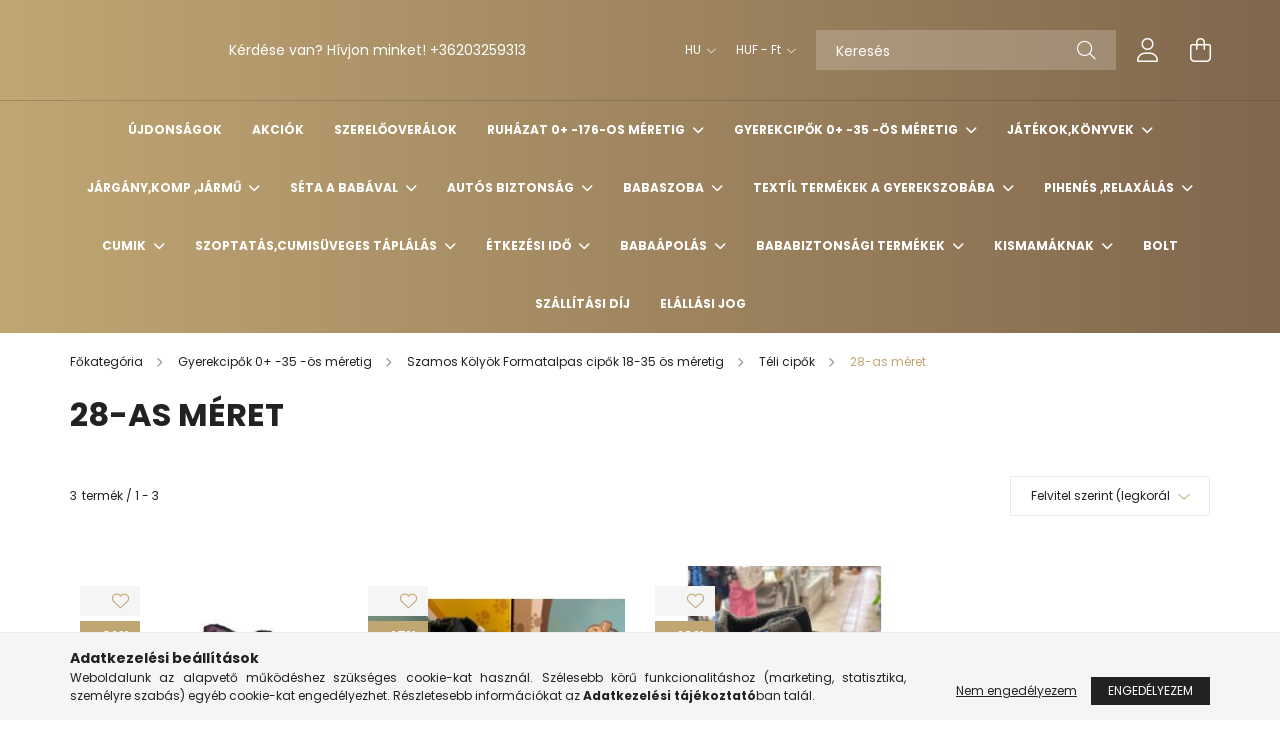

--- FILE ---
content_type: text/html; charset=UTF-8
request_url: https://bendekids.hu/spl/843571/28-as-meret
body_size: 29858
content:
<!DOCTYPE html>
<html lang="hu">
<head>
    <meta charset="utf-8">
<meta name="description" content="28-as méret, Téli cipők , Szamos Kölyök Formatalpas cipők 18-35 ös méretig, Gyerekcipők 0+ -35 -ös méretig, Bende baba-mama webáruház">
<meta name="robots" content="index, follow">
<meta http-equiv="X-UA-Compatible" content="IE=Edge">
<meta property="og:site_name" content="Bende baba-mama webáruház" />
<meta property="og:title" content="28-as méret - Téli cipők - Szamos Kölyök Formatalpas cipők 1">
<meta property="og:description" content="28-as méret, Téli cipők , Szamos Kölyök Formatalpas cipők 18-35 ös méretig, Gyerekcipők 0+ -35 -ös méretig, Bende baba-mama webáruház">
<meta property="og:type" content="website">
<meta property="og:url" content="https://bendekids.hu/spl/843571/28-as-meret">
<meta name="mobile-web-app-capable" content="yes">
<meta name="apple-mobile-web-app-capable" content="yes">
<meta name="MobileOptimized" content="320">
<meta name="HandheldFriendly" content="true">

<title>28-as méret - Téli cipők - Szamos Kölyök Formatalpas cipők 1</title>


<script>
var service_type="shop";
var shop_url_main="https://bendekids.hu";
var actual_lang="hu";
var money_len="0";
var money_thousend=" ";
var money_dec=",";
var shop_id=39519;
var unas_design_url="https:"+"/"+"/"+"bendekids.hu"+"/"+"!common_design"+"/"+"base"+"/"+"002101"+"/";
var unas_design_code='002101';
var unas_base_design_code='2100';
var unas_design_ver=4;
var unas_design_subver=4;
var unas_shop_url='https://bendekids.hu';
var responsive="yes";
var price_nullcut_disable=1;
var config_plus=new Array();
config_plus['product_tooltip']=1;
config_plus['cart_redirect']=1;
config_plus['money_type']='Ft';
config_plus['money_type_display']='Ft';
var lang_text=new Array();

var UNAS = UNAS || {};
UNAS.shop={"base_url":'https://bendekids.hu',"domain":'bendekids.hu',"username":'bendebabykids.unas.hu',"id":39519,"lang":'hu',"currency_type":'Ft',"currency_code":'HUF',"currency_rate":'1',"currency_length":0,"base_currency_length":0,"canonical_url":'https://bendekids.hu/spl/843571/28-as-meret'};
UNAS.design={"code":'002101',"page":'product_list'};
UNAS.api_auth="00f6a33748f1e8a619f24fb06028d912";
UNAS.customer={"email":'',"id":0,"group_id":0,"without_registration":0};
UNAS.shop["category_id"]="843571";
UNAS.shop["only_private_customer_can_purchase"] = false;
 

UNAS.text = {
    "button_overlay_close": `Bezár`,
    "popup_window": `Felugró ablak`,
    "list": `lista`,
    "updating_in_progress": `frissítés folyamatban`,
    "updated": `frissítve`,
    "is_opened": `megnyitva`,
    "is_closed": `bezárva`,
    "deleted": `törölve`,
    "consent_granted": `hozzájárulás megadva`,
    "consent_rejected": `hozzájárulás elutasítva`,
    "field_is_incorrect": `mező hibás`,
    "error_title": `Hiba!`,
    "product_variants": `termék változatok`,
    "product_added_to_cart": `A termék a kosárba került`,
    "product_added_to_cart_with_qty_problem": `A termékből csak [qty_added_to_cart] [qty_unit] került kosárba`,
    "product_removed_from_cart": `A termék törölve a kosárból`,
    "reg_title_name": `Név`,
    "reg_title_company_name": `Cégnév`,
    "number_of_items_in_cart": `Kosárban lévő tételek száma`,
    "cart_is_empty": `A kosár üres`,
    "cart_updated": `A kosár frissült`
};


UNAS.text["delete_from_compare"]= `Törlés összehasonlításból`;
UNAS.text["comparison"]= `Összehasonlítás`;

UNAS.text["delete_from_favourites"]= `Törlés a kedvencek közül`;
UNAS.text["add_to_favourites"]= `Kedvencekhez`;






window.lazySizesConfig=window.lazySizesConfig || {};
window.lazySizesConfig.loadMode=1;
window.lazySizesConfig.loadHidden=false;

window.dataLayer = window.dataLayer || [];
function gtag(){dataLayer.push(arguments)};
gtag('js', new Date());
</script>

<script src="https://bendekids.hu/!common_packages/jquery/jquery-3.2.1.js?mod_time=1682493234"></script>
<script src="https://bendekids.hu/!common_packages/jquery/plugins/migrate/migrate.js?mod_time=1682493234"></script>
<script src="https://bendekids.hu/!common_packages/jquery/plugins/autocomplete/autocomplete.js?mod_time=1751447087"></script>
<script src="https://bendekids.hu/!common_packages/jquery/plugins/tools/overlay/overlay.js?mod_time=1759905184"></script>
<script src="https://bendekids.hu/!common_packages/jquery/plugins/tools/toolbox/toolbox.expose.js?mod_time=1725518406"></script>
<script src="https://bendekids.hu/!common_packages/jquery/plugins/lazysizes/lazysizes.min.js?mod_time=1682493234"></script>
<script src="https://bendekids.hu/!common_packages/jquery/plugins/lazysizes/plugins/bgset/ls.bgset.min.js?mod_time=1753337301"></script>
<script src="https://bendekids.hu/!common_packages/jquery/own/shop_common/exploded/common.js?mod_time=1764831093"></script>
<script src="https://bendekids.hu/!common_packages/jquery/own/shop_common/exploded/common_overlay.js?mod_time=1759905184"></script>
<script src="https://bendekids.hu/!common_packages/jquery/own/shop_common/exploded/common_shop_popup.js?mod_time=1759905184"></script>
<script src="https://bendekids.hu/!common_packages/jquery/own/shop_common/exploded/page_product_list.js?mod_time=1725525526"></script>
<script src="https://bendekids.hu/!common_packages/jquery/own/shop_common/exploded/function_favourites.js?mod_time=1725525526"></script>
<script src="https://bendekids.hu/!common_packages/jquery/own/shop_common/exploded/function_compare.js?mod_time=1751447087"></script>
<script src="https://bendekids.hu/!common_packages/jquery/own/shop_common/exploded/function_product_print.js?mod_time=1725525526"></script>
<script src="https://bendekids.hu/!common_packages/jquery/own/shop_common/exploded/function_param_filter.js?mod_time=1764233414"></script>
<script src="https://bendekids.hu/!common_packages/jquery/plugins/hoverintent/hoverintent.js?mod_time=1682493234"></script>
<script src="https://bendekids.hu/!common_packages/jquery/own/shop_tooltip/shop_tooltip.js?mod_time=1759905184"></script>
<script src="https://bendekids.hu/!common_packages/jquery/plugins/responsive_menu/responsive_menu-unas.js?mod_time=1682493234"></script>
<script src="https://bendekids.hu/!common_design/base/002100/main.js?mod_time=1759905184"></script>
<script src="https://bendekids.hu/!common_packages/jquery/plugins/flickity/v3/flickity.pkgd.min.js?mod_time=1759905184"></script>
<script src="https://bendekids.hu/!common_packages/jquery/plugins/toastr/toastr.min.js?mod_time=1682493234"></script>
<script src="https://bendekids.hu/!common_packages/jquery/plugins/tippy/popper-2.4.4.min.js?mod_time=1682493234"></script>
<script src="https://bendekids.hu/!common_packages/jquery/plugins/tippy/tippy-bundle.umd.min.js?mod_time=1682493234"></script>

<link href="https://bendekids.hu/temp/shop_39519_25ec2fde98914238143545b2e009580b.css?mod_time=1769174744" rel="stylesheet" type="text/css">

<link href="https://bendekids.hu/spl/843571/28-as-meret" rel="canonical">
    <link id="favicon-32x32" rel="icon" type="image/png" href="https://bendekids.hu/!common_design/own/image/favicon_32x32.png" sizes="32x32">
    <link id="favicon-192x192" rel="icon" type="image/png" href="https://bendekids.hu/!common_design/own/image/favicon_192x192.png" sizes="192x192">
            <link rel="apple-touch-icon" href="https://bendekids.hu/!common_design/own/image/favicon_32x32.png" sizes="32x32">
        <link rel="apple-touch-icon" href="https://bendekids.hu/!common_design/own/image/favicon_192x192.png" sizes="192x192">
        <script>
        var google_consent=1;
    
        gtag('consent', 'default', {
           'ad_storage': 'denied',
           'ad_user_data': 'denied',
           'ad_personalization': 'denied',
           'analytics_storage': 'denied',
           'functionality_storage': 'denied',
           'personalization_storage': 'denied',
           'security_storage': 'granted'
        });

    
        gtag('consent', 'update', {
           'ad_storage': 'denied',
           'ad_user_data': 'denied',
           'ad_personalization': 'denied',
           'analytics_storage': 'denied',
           'functionality_storage': 'denied',
           'personalization_storage': 'denied',
           'security_storage': 'granted'
        });

        </script>
    	<script>
	/* <![CDATA[ */
	$(document).ready(function() {
       $(document).bind("contextmenu",function(e) {
            return false;
       });
	});
	/* ]]> */
	</script>
		<script>
	/* <![CDATA[ */
	var omitformtags=["input", "textarea", "select"];
	omitformtags=omitformtags.join("|");
		
	function disableselect(e) {
		if (omitformtags.indexOf(e.target.tagName.toLowerCase())==-1) return false;
		if (omitformtags.indexOf(e.target.tagName.toLowerCase())==2) return false;
	}
		
	function reEnable() {
		return true;
	}
		
	if (typeof document.onselectstart!="undefined") {
		document.onselectstart=new Function ("return false");
	} else {
		document.onmousedown=disableselect;
		document.onmouseup=reEnable;
	}
	/* ]]> */
	</script>
	

    <meta content="width=device-width, initial-scale=1.0" name="viewport" />
    <link rel="preconnect" href="https://fonts.gstatic.com">
    <link rel="preload" href="https://fonts.googleapis.com/css2?family=Poppins:wght@400;700&display=swap" as="style" />
    <link rel="stylesheet" href="https://fonts.googleapis.com/css2?family=Poppins:wght@400;700&display=swap" media="print" onload="this.media='all'">
    <noscript>
        <link rel="stylesheet" href="https://fonts.googleapis.com/css2?family=Poppins:wght@400;700&display=swap" />
    </noscript>
    
    
    
    
    

    
    
    
            
        
        
        
        
        
    
    
</head>




<body class='design_ver4 design_subver1 design_subver2 design_subver3 design_subver4' id="ud_shop_art">
<div id="image_to_cart" style="display:none; position:absolute; z-index:100000;"></div>
<div class="overlay_common overlay_warning" id="overlay_cart_add"></div>
<script>$(document).ready(function(){ overlay_init("cart_add",{"onBeforeLoad":false}); });</script>
<div class="overlay_common overlay_dialog" id="overlay_save_filter"></div>
<script>$(document).ready(function(){ overlay_init("save_filter",{"closeOnEsc":true,"closeOnClick":true}); });</script>
<div id="overlay_login_outer"></div>	
	<script>
	$(document).ready(function(){
	    var login_redir_init="";

		$("#overlay_login_outer").overlay({
			onBeforeLoad: function() {
                var login_redir_temp=login_redir_init;
                if (login_redir_act!="") {
                    login_redir_temp=login_redir_act;
                    login_redir_act="";
                }

									$.ajax({
						type: "GET",
						async: true,
						url: "https://bendekids.hu/shop_ajax/ajax_popup_login.php",
						data: {
							shop_id:"39519",
							lang_master:"hu",
                            login_redir:login_redir_temp,
							explicit:"ok",
							get_ajax:"1"
						},
						success: function(data){
							$("#overlay_login_outer").html(data);
							if (unas_design_ver >= 5) $("#overlay_login_outer").modal('show');
							$('#overlay_login1 input[name=shop_pass_login]').keypress(function(e) {
								var code = e.keyCode ? e.keyCode : e.which;
								if(code.toString() == 13) {		
									document.form_login_overlay.submit();		
								}	
							});	
						}
					});
								},
			top: 50,
			mask: {
	color: "#000000",
	loadSpeed: 200,
	maskId: "exposeMaskOverlay",
	opacity: 0.7
},
			closeOnClick: (config_plus['overlay_close_on_click_forced'] === 1),
			onClose: function(event, overlayIndex) {
				$("#login_redir").val("");
			},
			load: false
		});
		
			});
	function overlay_login() {
		$(document).ready(function(){
			$("#overlay_login_outer").overlay().load();
		});
	}
	function overlay_login_remind() {
        if (unas_design_ver >= 5) {
            $("#overlay_remind").overlay().load();
        } else {
            $(document).ready(function () {
                $("#overlay_login_outer").overlay().close();
                setTimeout('$("#overlay_remind").overlay().load();', 250);
            });
        }
	}

    var login_redir_act="";
    function overlay_login_redir(redir) {
        login_redir_act=redir;
        $("#overlay_login_outer").overlay().load();
    }
	</script>  
	<div class="overlay_common overlay_info" id="overlay_remind"></div>
<script>$(document).ready(function(){ overlay_init("remind",[]); });</script>

	<script>
    	function overlay_login_error_remind() {
		$(document).ready(function(){
			load_login=0;
			$("#overlay_error").overlay().close();
			setTimeout('$("#overlay_remind").overlay().load();', 250);	
		});
	}
	</script>  
	<div class="overlay_common overlay_info" id="overlay_newsletter"></div>
<script>$(document).ready(function(){ overlay_init("newsletter",[]); });</script>

<script>
function overlay_newsletter() {
    $(document).ready(function(){
        $("#overlay_newsletter").overlay().load();
    });
}
</script>
<div class="overlay_common overlay_error" id="overlay_script"></div>
<script>$(document).ready(function(){ overlay_init("script",[]); });</script>
<style> .grecaptcha-badge { display: none !important; } </style>     <script>
    $(document).ready(function() {
        $.ajax({
            type: "GET",
            url: "https://bendekids.hu/shop_ajax/ajax_stat.php",
            data: {master_shop_id:"39519",get_ajax:"1"}
        });
    });
    </script>
    

<div id="container" class="no-slideshow  page_shop_art_843571 filter-not-exists">
            <header class="header position-relative">
            
            <div class="header-inner">
                <div class="header-container container">
                    <div class="row gutters-5 flex-nowrap justify-content-center align-items-center">
                            <div id="header_logo_img" class="js-element logo col-auto flex-shrink-1 order-2 order-xl-1" data-element-name="header_logo">
        <div class="header_logo-img-container">
            <div class="header_logo-img-wrapper">
                                                            
                                                </div>
        </div>
    </div>


                        <div class="header__left col-auto col-xl order-1 order-xl-2">
                            <div class="d-flex align-items-center justify-content-center">
                                <button type="button" class="hamburger__btn js-hamburger-btn dropdown--btn d-xl-none" id="hamburger__btn" aria-label="hamburger button" data-btn-for=".hamburger__dropdown">
                                    <span class="hamburger__btn-icon icon--hamburger"></span>
                                </button>
                                    <div class="js-element header_text_section_2 d-none d-xl-block" data-element-name="header_text_section_2">
        <div class="element__content ">
                            <div class="element__html slide-1"><p>Kérdése van? Hívjon minket! +36203259313</p></div>
                    </div>
    </div>

                            </div>
                        </div>

                        <div class="header__right col col-xl-auto order-3 py-3 py-lg-5">
                            <div class="d-flex align-items-center justify-content-end">
                                    <div class="lang-box-desktop flex-shrink-0">
        <div class="lang-select-group form-group form-select-group mb-0">
            <select class="form-control border-0 lang-select" aria-label="Nyelv váltás" name="change_lang" onchange="location.href='https://bendekids.hu'+this.value">
                                <option value="/spl/843571/28-as-meret" selected="selected">HU</option>
                                <option value="/si/spl/843571/28-as-meret">SI</option>
                            </select>
        </div>
    </div>
    
                                    <div class="currency-box-desktop flex-shrink-0">
        <form action="https://bendekids.hu/shop_moneychange.php" name="form_moneychange" method="post"><input name="file_back" type="hidden" value="/spl/843571/28-as-meret">
            <div class="currency-select-group form-group form-select-group mb-0">
                <select class="form-control border-0 money-select" name="session_money_select" id="session_money_select2" onchange="document.form_moneychange.submit();">
                    <option value="-1" selected="selected">HUF - Ft</option>
                                            <option value="0">EUR - €</option>
                                    </select>
            </div>
        </form>
            </div>

                                <div class="search-open-btn d-block d-lg-none icon--search text-center" onclick="toggleSearch();"></div>
                                <div class="search__container">
                                    <div class="search-box position-relative ml-auto container px-0 browser-is-chrome" id="box_search_content">
    <form name="form_include_search" id="form_include_search" action="https://bendekids.hu/shop_search.php" method="get">
        <div class="box-search-group mb-0">
            <input data-stay-visible-breakpoint="992" name="search" id="box_search_input" value=""
                   aria-label="Keresés" pattern=".{3,100}" title="Hosszabb kereső kifejezést írjon be!" placeholder="Keresés"
                   type="text" maxlength="100" class="ac_input form-control js-search-input" autocomplete="off" required            >
            <div class="search-box__search-btn-outer input-group-append" title="Keresés">
                <button class="search-btn" aria-label="Keresés">
                    <span class="search-btn-icon icon--search"></span>
                </button>
            </div>
            <div class="search__loading">
                <div class="loading-spinner--small"></div>
            </div>
        </div>
        <div class="search-box__mask"></div>
    </form>
    <div class="ac_results"></div>
</div>
<script>
    $(document).ready(function(){
        $(document).on('smartSearchInputLoseFocus', function(){
            if ($('.js-search-smart-autocomplete').length>0) {
                setTimeout(function(){
                    let height = $(window).height() - ($('.js-search-smart-autocomplete').offset().top - $(window).scrollTop()) - 20;
                    $('.search-smart-autocomplete').css('max-height', height + 'px');
                }, 300);
            }
        });
    });
</script>



                                </div>
                                <div class="profil__container">
                                                <div class="profile">
            <button type="button" class="profile__btn js-profile-btn dropdown--btn" id="profile__btn" data-orders="https://bendekids.hu/shop_order_track.php" aria-label="profile button" data-btn-for=".profile__dropdown">
                <span class="profile__btn-icon icon--head"></span>
            </button>
        </div>
    
                                </div>
                                <div class="cart-box__container pr-3 pr-xl-0">
                                    <button class="cart-box__btn dropdown--btn" aria-label="cart button" type="button" data-btn-for=".cart-box__dropdown">
                                        <span class="cart-box__btn-icon icon--cart">
                                                <span id='box_cart_content' class='cart-box'>            </span>
                                        </span>
                                    </button>
                                </div>
                            </div>
                        </div>
                    </div>
                </div>
            </div>
                            <div class="header-menus d-none d-xl-block">
                    <div class="container text-center position-relative">
                        <ul class="main-menus d-none d-lg-flex justify-content-center text-left js-main-menus-content cat-menus level-0 plus-menus level-0" data-level="0">
                                <li class='cat-menu  is-spec-item js-cat-menu-new' data-id="new">

        <span class="cat-menu__name font-weight-bold">
                            <a class='cat-menu__link font-weight-bold' href='https://bendekids.hu/ujdonsagok' >
                            Újdonságok            </a>
        </span>

            </li>
    <li class='cat-menu  is-spec-item js-cat-menu-akcio' data-id="akcio">

        <span class="cat-menu__name font-weight-bold">
                            <a class='cat-menu__link font-weight-bold' href='https://bendekids.hu/akcio' >
                            Akciók            </a>
        </span>

            </li>
    <li class='cat-menu  js-cat-menu-369297' data-id="369297">

        <span class="cat-menu__name font-weight-bold">
                            <a class='cat-menu__link font-weight-bold' href='https://bendekids.hu/spl/369297/Szerelooveralok' >
                            Szerelőoverálok            </a>
        </span>

            </li>
    <li class='cat-menu  has-child js-cat-menu-416130' data-id="416130">

        <span class="cat-menu__name font-weight-bold">
                            <a class='cat-menu__link font-weight-bold' href='https://bendekids.hu/sct/416130/Ruhazat-0-176-os-meretig' >
                             Ruházat 0+ -176-os méretig            </a>
        </span>

        			    <div class="cat-menu__sublist js-sublist level-1 ">
        <div class="sublist-inner js-sublist-inner ps__child--consume">
            <div class="cat-menu__sublist-inner d-flex">
                <div class="flex-grow-1">
                    <ul class="cat-menus level-1 row" data-level="cat-level-1">
                                                    <li class="col-2 mb-5 cat-menu has-child js-cat-menu-487819" data-id="487819">
                                <span class="cat-menu__name text-uppercase font-weight-bold" >
                                    <a class="cat-menu__link" href="https://bendekids.hu/sct/487819/Babacipok-zoknik-harisnyanadragok-16-34-es-labmere" >
                                    Babacipők, zoknik , harisnyanadrágok 16-34-es lábméretig
                                                                            </a>
                                </span>
                                                                        <div class="cat-menu__list level-2">
        <ul class="cat-menus level-2" data-level="cat-level-2">
                            <li class="cat-menu js-cat-menu-471958" data-id="471958">
                    <span class="cat-menu__name" >
                        <a class="cat-menu__link" href="https://bendekids.hu/Babacipok" >                        Babacipők
                                                    </a>                    </span>
                                    </li>
                            <li class="cat-menu js-cat-menu-867332" data-id="867332">
                    <span class="cat-menu__name" >
                        <a class="cat-menu__link" href="https://bendekids.hu/Zoknik-17-38-as-meretig" >                        Zoknik 16-34-es méretig
                                                    </a>                    </span>
                                    </li>
                                </ul>
    </div>


                                                            </li>
                                                    <li class="col-2 mb-5 cat-menu has-child js-cat-menu-842675" data-id="842675">
                                <span class="cat-menu__name text-uppercase font-weight-bold" >
                                    <a class="cat-menu__link" href="https://bendekids.hu/sct/842675/Pamut-sapka-turban-sal-0-ho-14-ev" >
                                    Pamut sapka , turbán , sál  0 hó-14 év
                                                                            </a>
                                </span>
                                                                        <div class="cat-menu__list level-2">
        <ul class="cat-menus level-2" data-level="cat-level-2">
                            <li class="cat-menu js-cat-menu-512462" data-id="512462">
                    <span class="cat-menu__name" >
                        <a class="cat-menu__link" href="https://bendekids.hu/34" >                        34 cm
                                                    </a>                    </span>
                                    </li>
                            <li class="cat-menu js-cat-menu-413187" data-id="413187">
                    <span class="cat-menu__name" >
                        <a class="cat-menu__link" href="https://bendekids.hu/36" >                        36 cm
                                                    </a>                    </span>
                                    </li>
                            <li class="cat-menu js-cat-menu-262731" data-id="262731">
                    <span class="cat-menu__name" >
                        <a class="cat-menu__link" href="https://bendekids.hu/38" >                        38 cm
                                                    </a>                    </span>
                                    </li>
                            <li class="cat-menu js-cat-menu-581807" data-id="581807">
                    <span class="cat-menu__name" >
                        <a class="cat-menu__link" href="https://bendekids.hu/40" >                        40 cm
                                                    </a>                    </span>
                                    </li>
                            <li class="cat-menu js-cat-menu-320659" data-id="320659">
                    <span class="cat-menu__name" >
                        <a class="cat-menu__link" href="https://bendekids.hu/42-cm" >                        42 cm
                                                    </a>                    </span>
                                    </li>
                            <li class="cat-menu js-cat-menu-480079" data-id="480079">
                    <span class="cat-menu__name" >
                        <a class="cat-menu__link" href="https://bendekids.hu/44" >                        44 cm
                                                    </a>                    </span>
                                    </li>
                            <li class="cat-menu js-cat-menu-804361" data-id="804361">
                    <span class="cat-menu__name" >
                        <a class="cat-menu__link" href="https://bendekids.hu/46-cm" >                        46 cm
                                                    </a>                    </span>
                                    </li>
                                        <li class="cat-menu">
                    <a class="cat-menu__link cat-menu__all-cat font-s icon--a-chevron-right" href="https://bendekids.hu/sct/842675/Pamut-sapka-turban-sal-0-ho-14-ev">További kategóriák</a>
                </li>
                    </ul>
    </div>


                                                            </li>
                                                    <li class="col-2 mb-5 cat-menu has-child js-cat-menu-858972" data-id="858972">
                                <span class="cat-menu__name text-uppercase font-weight-bold" >
                                    <a class="cat-menu__link" href="https://bendekids.hu/sct/858972/PizsamaHalozsak-fehernemu-50-122-ig" >
                                    Pizsama,Hálózsák ,fehérnemű 50-122-ig
                                                                            </a>
                                </span>
                                                                        <div class="cat-menu__list level-2">
        <ul class="cat-menus level-2" data-level="cat-level-2">
                            <li class="cat-menu js-cat-menu-614596" data-id="614596">
                    <span class="cat-menu__name" >
                        <a class="cat-menu__link" href="https://bendekids.hu/Halozsakok-50-122-ig" >                        Hálózsákok , tipegő hálózsákok ,pizsamák 50-122-ig
                                                    </a>                    </span>
                                    </li>
                            <li class="cat-menu js-cat-menu-140207" data-id="140207">
                    <span class="cat-menu__name" >
                        <a class="cat-menu__link" href="https://bendekids.hu/Lany-atletakbugyik-80-122-ig" >                        Lány bugyik ,atléták 80-122-ig
                                                    </a>                    </span>
                                    </li>
                            <li class="cat-menu js-cat-menu-306003" data-id="306003">
                    <span class="cat-menu__name" >
                        <a class="cat-menu__link" href="https://bendekids.hu/Fiu-fehernemukontos-80-122" >                        Fiú alsónadrág ,trikó  80-122
                                                    </a>                    </span>
                                    </li>
                            <li class="cat-menu js-cat-menu-607107" data-id="607107">
                    <span class="cat-menu__name" >
                        <a class="cat-menu__link" href="https://bendekids.hu/Kontosok" >                        Köntösök
                                                    </a>                    </span>
                                    </li>
                                </ul>
    </div>


                                                            </li>
                                                    <li class="col-2 mb-5 cat-menu has-child js-cat-menu-476765" data-id="476765">
                                <span class="cat-menu__name text-uppercase font-weight-bold" >
                                    <a class="cat-menu__link" href="https://bendekids.hu/sct/476765/Keresztelo-ruhak-50-104" >
                                     Keresztelő ruhák 50-104
                                                                            </a>
                                </span>
                                                                        <div class="cat-menu__list level-2">
        <ul class="cat-menus level-2" data-level="cat-level-2">
                            <li class="cat-menu js-cat-menu-644427" data-id="644427">
                    <span class="cat-menu__name" >
                        <a class="cat-menu__link" href="https://bendekids.hu/sct/644427/Fiu-keresztelo-ruhak" >                        Fiú keresztelő ruhák 
                                                    </a>                    </span>
                                    </li>
                            <li class="cat-menu js-cat-menu-377070" data-id="377070">
                    <span class="cat-menu__name" >
                        <a class="cat-menu__link" href="https://bendekids.hu/sct/377070/Lany-keresztelo-ruhak" >                        Lány keresztelő ruhák
                                                    </a>                    </span>
                                    </li>
                            <li class="cat-menu js-cat-menu-514289" data-id="514289">
                    <span class="cat-menu__name" >
                        <a class="cat-menu__link" href="https://bendekids.hu/sct/514289/Keresztelos-kiscipok" >                        Keresztelős kiscipők
                                                    </a>                    </span>
                                    </li>
                                </ul>
    </div>


                                                            </li>
                                                    <li class="col-2 mb-5 cat-menu js-cat-menu-165023" data-id="165023">
                                <span class="cat-menu__name text-uppercase font-weight-bold" >
                                    <a class="cat-menu__link" href="https://bendekids.hu/Nyalkedok" >
                                    Nyálkedők,karmolás elleni kesztyű
                                                                            </a>
                                </span>
                                                            </li>
                                                    <li class="col-2 mb-5 cat-menu has-child js-cat-menu-399677" data-id="399677">
                                <span class="cat-menu__name text-uppercase font-weight-bold" >
                                    <a class="cat-menu__link" href="https://bendekids.hu/Kabatok-mellenyekfelsok-kislanyoknak" >
                                     Kislány ruhák 44-122-es méretig
                                                                            </a>
                                </span>
                                                                        <div class="cat-menu__list level-2">
        <ul class="cat-menus level-2" data-level="cat-level-2">
                            <li class="cat-menu js-cat-menu-589325" data-id="589325">
                    <span class="cat-menu__name" >
                        <a class="cat-menu__link" href="https://bendekids.hu/sct/589325/Kislany-Overalokkabatokpufi-mellenyek-50-122-ig" >                        Kislány Overálok,kabátok,pufi mellények 50-122-ig
                                                    </a>                    </span>
                                    </li>
                            <li class="cat-menu js-cat-menu-670635" data-id="670635">
                    <span class="cat-menu__name" >
                        <a class="cat-menu__link" href="https://bendekids.hu/Kislany-rugdalozok-44-104-ig" >                        Kislány rugdalózók 44-104 ig
                                                    </a>                    </span>
                                    </li>
                            <li class="cat-menu js-cat-menu-210025" data-id="210025">
                    <span class="cat-menu__name" >
                        <a class="cat-menu__link" href="https://bendekids.hu/Kislany-bodyk-44-110-ig" >                        Kislány bodyk 44-110 -ig
                                                    </a>                    </span>
                                    </li>
                            <li class="cat-menu js-cat-menu-104595" data-id="104595">
                    <span class="cat-menu__name" >
                        <a class="cat-menu__link" href="https://bendekids.hu/Kislany-bodys-szettek" >                        Kislány bodys szettek 50-98-ig
                                                    </a>                    </span>
                                    </li>
                            <li class="cat-menu js-cat-menu-901383" data-id="901383">
                    <span class="cat-menu__name" >
                        <a class="cat-menu__link" href="https://bendekids.hu/Kislany-nadragok-50-122-ig" >                        Kislány nadrágok , szettek 50-122-ig
                                                    </a>                    </span>
                                    </li>
                            <li class="cat-menu js-cat-menu-676621" data-id="676621">
                    <span class="cat-menu__name" >
                        <a class="cat-menu__link" href="https://bendekids.hu/Kislany-felsok-50-122-ig" >                        Kislány felsők ,kardigánok  50-122 -ig
                                                    </a>                    </span>
                                    </li>
                            <li class="cat-menu js-cat-menu-263462" data-id="263462">
                    <span class="cat-menu__name" >
                        <a class="cat-menu__link" href="https://bendekids.hu/Kislany-szoknyakruhak-56-122-ig" >                        Kislány szoknyák  és fekete -fehér kollekció 56-122-ig
                                                    </a>                    </span>
                                    </li>
                                        <li class="cat-menu">
                    <a class="cat-menu__link cat-menu__all-cat font-s icon--a-chevron-right" href="https://bendekids.hu/Kabatok-mellenyekfelsok-kislanyoknak">További kategóriák</a>
                </li>
                    </ul>
    </div>


                                                            </li>
                                                    <li class="col-2 mb-5 cat-menu has-child js-cat-menu-341846" data-id="341846">
                                <span class="cat-menu__name text-uppercase font-weight-bold" >
                                    <a class="cat-menu__link" href="https://bendekids.hu/Kisfiu-nyari-ruhazat-44-104-es-meretig" >
                                    Kisfiú ruhák 44-122-es méretig
                                                                            </a>
                                </span>
                                                                        <div class="cat-menu__list level-2">
        <ul class="cat-menus level-2" data-level="cat-level-2">
                            <li class="cat-menu js-cat-menu-308328" data-id="308328">
                    <span class="cat-menu__name" >
                        <a class="cat-menu__link" href="https://bendekids.hu/Kisfiu-overalok-kabatok-pofi-mellenyek-50-122-ig" >                        Kisfiú overálok , kabátok ,pufi mellények 50-122-ig
                                                    </a>                    </span>
                                    </li>
                            <li class="cat-menu js-cat-menu-926802" data-id="926802">
                    <span class="cat-menu__name" >
                        <a class="cat-menu__link" href="https://bendekids.hu/Kisfiu-rugdalozok-44-104-ig" >                        Kisfiú rugdalózók 44-104-ig
                                                    </a>                    </span>
                                    </li>
                            <li class="cat-menu js-cat-menu-430667" data-id="430667">
                    <span class="cat-menu__name" >
                        <a class="cat-menu__link" href="https://bendekids.hu/Kisfiu-bodyk-44-104-ig" >                        Kisfiú bodyk 44-104-ig
                                                    </a>                    </span>
                                    </li>
                            <li class="cat-menu js-cat-menu-514980" data-id="514980">
                    <span class="cat-menu__name" >
                        <a class="cat-menu__link" href="https://bendekids.hu/Kisfiu-bodys-szettek-50-98-ig" >                        Kisfiú bodys szettek 50-98-ig
                                                    </a>                    </span>
                                    </li>
                            <li class="cat-menu js-cat-menu-942608" data-id="942608">
                    <span class="cat-menu__name" >
                        <a class="cat-menu__link" href="https://bendekids.hu/Kisfiu-nadragok-50-122-ig" >                        Kisfiú nadrágok ,szettek 50 -122-ig
                                                    </a>                    </span>
                                    </li>
                            <li class="cat-menu js-cat-menu-296822" data-id="296822">
                    <span class="cat-menu__name" >
                        <a class="cat-menu__link" href="https://bendekids.hu/kisfiu-felsok-50-122-ig" >                        Kisfiú felsők , kardigánok 50-122-ig
                                                    </a>                    </span>
                                    </li>
                            <li class="cat-menu js-cat-menu-563227" data-id="563227">
                    <span class="cat-menu__name" >
                        <a class="cat-menu__link" href="https://bendekids.hu/Kisfiu-alkalmi-es-fekete-feher-kollekcio-50-122-ig" >                        Kisfiú alkalmi és fekete fehér kollekció 50-122-ig
                                                    </a>                    </span>
                                    </li>
                                        <li class="cat-menu">
                    <a class="cat-menu__link cat-menu__all-cat font-s icon--a-chevron-right" href="https://bendekids.hu/Kisfiu-nyari-ruhazat-44-104-es-meretig">További kategóriák</a>
                </li>
                    </ul>
    </div>


                                                            </li>
                                                    <li class="col-2 mb-5 cat-menu js-cat-menu-626751" data-id="626751">
                                <span class="cat-menu__name text-uppercase font-weight-bold" >
                                    <a class="cat-menu__link" href="https://bendekids.hu/Hatizsakok-esernyo-esokabat" >
                                    Hátizsákok , esernyő , esőkabát
                                                                            </a>
                                </span>
                                                            </li>
                                                    <li class="col-2 mb-5 cat-menu has-child js-cat-menu-880353" data-id="880353">
                                <span class="cat-menu__name text-uppercase font-weight-bold" >
                                    <a class="cat-menu__link" href="https://bendekids.hu/sct/880353/Lany-ruhazat-128-176-os-meretig" >
                                    Lány ruházat 128-176-os méretig
                                                                            </a>
                                </span>
                                                                        <div class="cat-menu__list level-2">
        <ul class="cat-menus level-2" data-level="cat-level-2">
                            <li class="cat-menu js-cat-menu-908883" data-id="908883">
                    <span class="cat-menu__name" >
                        <a class="cat-menu__link" href="https://bendekids.hu/sct/908883/Lany-nadragokszettek-128-176" >                        Lány nadrágok,szettek 128-176
                                                    </a>                    </span>
                                    </li>
                            <li class="cat-menu js-cat-menu-670414" data-id="670414">
                    <span class="cat-menu__name" >
                        <a class="cat-menu__link" href="https://bendekids.hu/Lany-felsok-128-176-os-meretig" >                        Lány felsők,kabátok 128-176 
                                                    </a>                    </span>
                                    </li>
                            <li class="cat-menu js-cat-menu-293045" data-id="293045">
                    <span class="cat-menu__name" >
                        <a class="cat-menu__link" href="https://bendekids.hu/sct/293045/Szoknyakruhak-128-176" >                        Szoknyák,ruhák 128-176 
                                                    </a>                    </span>
                                    </li>
                            <li class="cat-menu js-cat-menu-203873" data-id="203873">
                    <span class="cat-menu__name" >
                        <a class="cat-menu__link" href="https://bendekids.hu/Lany-fekete-feher-kollekcio-128-176" >                        Lány fekete-fehér kollekció 128-176
                                                    </a>                    </span>
                                    </li>
                            <li class="cat-menu js-cat-menu-540322" data-id="540322">
                    <span class="cat-menu__name" >
                        <a class="cat-menu__link" href="https://bendekids.hu/Lany-fehernemuk-128-176" >                        Lány fehérneműk 128-176
                                                    </a>                    </span>
                                    </li>
                                </ul>
    </div>


                                                            </li>
                                                    <li class="col-2 mb-5 cat-menu has-child js-cat-menu-322642" data-id="322642">
                                <span class="cat-menu__name text-uppercase font-weight-bold" >
                                    <a class="cat-menu__link" href="https://bendekids.hu/Fiu-ruhak-110-176-os-meretig" >
                                    Fiú ruházat 128-176-os méretig
                                                                            </a>
                                </span>
                                                                        <div class="cat-menu__list level-2">
        <ul class="cat-menus level-2" data-level="cat-level-2">
                            <li class="cat-menu js-cat-menu-630822" data-id="630822">
                    <span class="cat-menu__name" >
                        <a class="cat-menu__link" href="https://bendekids.hu/Fiu-alkalmi-kollekcio-128-170-es-meretekben" >                        Fiú alkalmi kollekció 128-170 es méretekben
                                                    </a>                    </span>
                                    </li>
                            <li class="cat-menu js-cat-menu-931770" data-id="931770">
                    <span class="cat-menu__name" >
                        <a class="cat-menu__link" href="https://bendekids.hu/Fiu-felsokkabatok-128-170-es-meretekben" >                        Fiú felsők,kabátok 128-170 es méretekben
                                                    </a>                    </span>
                                    </li>
                            <li class="cat-menu js-cat-menu-488887" data-id="488887">
                    <span class="cat-menu__name" >
                        <a class="cat-menu__link" href="https://bendekids.hu/Fiu-nadragokszettek-110-176-os-meretig" >                        Fiú nadrágok,szettek 128-176 os méretig
                                                    </a>                    </span>
                                    </li>
                            <li class="cat-menu js-cat-menu-236730" data-id="236730">
                    <span class="cat-menu__name" >
                        <a class="cat-menu__link" href="https://bendekids.hu/Fiu-fehernemuk-128-176-ig" >                        Fiú fehérneműk 128-176 ig
                                                    </a>                    </span>
                                    </li>
                                </ul>
    </div>


                                                            </li>
                                                    <li class="col-2 mb-5 cat-menu has-child js-cat-menu-234188" data-id="234188">
                                <span class="cat-menu__name text-uppercase font-weight-bold" >
                                    <a class="cat-menu__link" href="https://bendekids.hu/Torna-polok-nadragok-mezek" >
                                    Torna pólók ,nadrágok ,mezek
                                                                            </a>
                                </span>
                                                                        <div class="cat-menu__list level-2">
        <ul class="cat-menus level-2" data-level="cat-level-2">
                            <li class="cat-menu js-cat-menu-201529" data-id="201529">
                    <span class="cat-menu__name" >
                        <a class="cat-menu__link" href="https://bendekids.hu/spl/201529/92-98" >                        92-98
                                                    </a>                    </span>
                                    </li>
                            <li class="cat-menu js-cat-menu-239783" data-id="239783">
                    <span class="cat-menu__name" >
                        <a class="cat-menu__link" href="https://bendekids.hu/spl/239783/104-110" >                        104-110
                                                    </a>                    </span>
                                    </li>
                            <li class="cat-menu js-cat-menu-807479" data-id="807479">
                    <span class="cat-menu__name" >
                        <a class="cat-menu__link" href="https://bendekids.hu/spl/807479/116-122" >                        116-122
                                                    </a>                    </span>
                                    </li>
                            <li class="cat-menu js-cat-menu-838899" data-id="838899">
                    <span class="cat-menu__name" >
                        <a class="cat-menu__link" href="https://bendekids.hu/spl/838899/128-134" >                        128-134
                                                    </a>                    </span>
                                    </li>
                            <li class="cat-menu js-cat-menu-749334" data-id="749334">
                    <span class="cat-menu__name" >
                        <a class="cat-menu__link" href="https://bendekids.hu/spl/749334/140-146" >                        140-146
                                                    </a>                    </span>
                                    </li>
                            <li class="cat-menu js-cat-menu-583045" data-id="583045">
                    <span class="cat-menu__name" >
                        <a class="cat-menu__link" href="https://bendekids.hu/spl/583045/152-158" >                        152-158
                                                    </a>                    </span>
                                    </li>
                            <li class="cat-menu js-cat-menu-768536" data-id="768536">
                    <span class="cat-menu__name" >
                        <a class="cat-menu__link" href="https://bendekids.hu/spl/768536/164-170" >                        164-170
                                                    </a>                    </span>
                                    </li>
                                </ul>
    </div>


                                                            </li>
                                            </ul>
                </div>
                            </div>
        </div>
    </div>


            </li>
    <li class='cat-menu  has-child js-cat-menu-145800' data-id="145800">

        <span class="cat-menu__name font-weight-bold">
                            <a class='cat-menu__link font-weight-bold' href='https://bendekids.hu/sct/145800/Gyerekcipok-0-35-os-meretig' >
                            Gyerekcipők 0+ -35 -ös méretig            </a>
        </span>

        			    <div class="cat-menu__sublist js-sublist level-1 ">
        <div class="sublist-inner js-sublist-inner ps__child--consume">
            <div class="cat-menu__sublist-inner d-flex">
                <div class="flex-grow-1">
                    <ul class="cat-menus level-1 row" data-level="cat-level-1">
                                                    <li class="col-2 mb-5 cat-menu has-child js-cat-menu-876822" data-id="876822">
                                <span class="cat-menu__name text-uppercase font-weight-bold" >
                                    <a class="cat-menu__link" href="https://bendekids.hu/sct/876822/Szamos-Kolyok-Formatalpas-cipok-18-35-os-meretig" >
                                     Szamos Kölyök Formatalpas cipők 18-35 ös méretig
                                                                            </a>
                                </span>
                                                                        <div class="cat-menu__list level-2">
        <ul class="cat-menus level-2" data-level="cat-level-2">
                            <li class="cat-menu js-cat-menu-445628" data-id="445628">
                    <span class="cat-menu__name" >
                        <a class="cat-menu__link" href="https://bendekids.hu/sct/445628/Teli-cipok" >                        Téli cipők 
                                                    </a>                    </span>
                                    </li>
                            <li class="cat-menu js-cat-menu-858258" data-id="858258">
                    <span class="cat-menu__name" >
                        <a class="cat-menu__link" href="https://bendekids.hu/sct/858258/Atmeneti-cipok-formatalpas" >                        Átmeneti cipők-formatalpas
                                                    </a>                    </span>
                                    </li>
                            <li class="cat-menu js-cat-menu-445799" data-id="445799">
                    <span class="cat-menu__name" >
                        <a class="cat-menu__link" href="https://bendekids.hu/sct/445799/Szandalok-szandalcipok-formatalpas" >                        Szandálok.szandálcipők -formatalpas
                                                    </a>                    </span>
                                    </li>
                                </ul>
    </div>


                                                            </li>
                                                    <li class="col-2 mb-5 cat-menu has-child js-cat-menu-988421" data-id="988421">
                                <span class="cat-menu__name text-uppercase font-weight-bold" >
                                    <a class="cat-menu__link" href="https://bendekids.hu/sct/988421/Szamos-Kolyok-Supinalt-cipok-18-34es-meretig" >
                                    Szamos Kölyök Supinált  cipők (18-34es méretig)
                                                                            </a>
                                </span>
                                                                        <div class="cat-menu__list level-2">
        <ul class="cat-menus level-2" data-level="cat-level-2">
                            <li class="cat-menu js-cat-menu-443799" data-id="443799">
                    <span class="cat-menu__name" >
                        <a class="cat-menu__link" href="https://bendekids.hu/sct/443799/Teli-supinalt-cipok" >                        Téli supinált cipők
                                                    </a>                    </span>
                                    </li>
                            <li class="cat-menu js-cat-menu-816326" data-id="816326">
                    <span class="cat-menu__name" >
                        <a class="cat-menu__link" href="https://bendekids.hu/sct/816326/Szandalokszandalcipok-supinalt" >                        Szandálok,szandálcipők -supinált
                                                    </a>                    </span>
                                    </li>
                            <li class="cat-menu js-cat-menu-306455" data-id="306455">
                    <span class="cat-menu__name" >
                        <a class="cat-menu__link" href="https://bendekids.hu/sct/306455/Atmeneti-supinalt-cipok" >                        Átmeneti supinált cipők 
                                                    </a>                    </span>
                                    </li>
                            <li class="cat-menu js-cat-menu-416305" data-id="416305">
                    <span class="cat-menu__name" >
                        <a class="cat-menu__link" href="https://bendekids.hu/SUPINALT-azaz-dontott-sarku-Szamos-Kolyok-gyermekc" >                        SUPINÁLT azaz döntött sarkú Szamos Kölyök gyermekcipők-INFORMÁCIÓ
                                                    </a>                    </span>
                                    </li>
                                </ul>
    </div>


                                                            </li>
                                                    <li class="col-2 mb-5 cat-menu has-child js-cat-menu-263350" data-id="263350">
                                <span class="cat-menu__name text-uppercase font-weight-bold" >
                                    <a class="cat-menu__link" href="https://bendekids.hu/EWA-vizhatlan-gyerekcsizma-30C" >
                                    EWA  vízhatlan gyerekcsizma  (-30°C) 21-33 méretig
                                                                            </a>
                                </span>
                                                                        <div class="cat-menu__list level-2">
        <ul class="cat-menus level-2" data-level="cat-level-2">
                            <li class="cat-menu js-cat-menu-497117" data-id="497117">
                    <span class="cat-menu__name" >
                        <a class="cat-menu__link" href="https://bendekids.hu/22-23-as-meret" >                        22-23 as méret
                                                    </a>                    </span>
                                    </li>
                            <li class="cat-menu js-cat-menu-262409" data-id="262409">
                    <span class="cat-menu__name" >
                        <a class="cat-menu__link" href="https://bendekids.hu/24-25-os-meret" >                        24-25 ös méret
                                                    </a>                    </span>
                                    </li>
                            <li class="cat-menu js-cat-menu-684251" data-id="684251">
                    <span class="cat-menu__name" >
                        <a class="cat-menu__link" href="https://bendekids.hu/26-27-es-meret" >                        26-27 es méret
                                                    </a>                    </span>
                                    </li>
                            <li class="cat-menu js-cat-menu-667501" data-id="667501">
                    <span class="cat-menu__name" >
                        <a class="cat-menu__link" href="https://bendekids.hu/28-29-es-meret" >                        28-29 es méret
                                                    </a>                    </span>
                                    </li>
                            <li class="cat-menu js-cat-menu-608782" data-id="608782">
                    <span class="cat-menu__name" >
                        <a class="cat-menu__link" href="https://bendekids.hu/30-31-es-meret" >                        30-31 es méret
                                                    </a>                    </span>
                                    </li>
                            <li class="cat-menu js-cat-menu-504864" data-id="504864">
                    <span class="cat-menu__name" >
                        <a class="cat-menu__link" href="https://bendekids.hu/32-33-as-meret" >                        32-33 as méret
                                                    </a>                    </span>
                                    </li>
                                </ul>
    </div>


                                                            </li>
                                                    <li class="col-2 mb-5 cat-menu has-child js-cat-menu-705505" data-id="705505">
                                <span class="cat-menu__name text-uppercase font-weight-bold" >
                                    <a class="cat-menu__link" href="https://bendekids.hu/sct/705505/Gyerek-gumicsizmak-hotaposok21-35-os-meretig" >
                                    Gyerek gumicsizmák ,hótaposók(21-35 ös méretig)
                                                                            </a>
                                </span>
                                                                        <div class="cat-menu__list level-2">
        <ul class="cat-menus level-2" data-level="cat-level-2">
                            <li class="cat-menu js-cat-menu-903086" data-id="903086">
                    <span class="cat-menu__name" >
                        <a class="cat-menu__link" href="https://bendekids.hu/sct/903086/Bundas-gumicsizmakhotaposok" >                        Bundás gumicsizmák,hótaposók
                                                    </a>                    </span>
                                    </li>
                            <li class="cat-menu js-cat-menu-695595" data-id="695595">
                    <span class="cat-menu__name" >
                        <a class="cat-menu__link" href="https://bendekids.hu/sct/695595/Gumicsizmak-beles-nelkul-belessel" >                        Gumicsizmák bélés nélkül , béléssel
                                                    </a>                    </span>
                                    </li>
                                </ul>
    </div>


                                                            </li>
                                            </ul>
                </div>
                            </div>
        </div>
    </div>


            </li>
    <li class='cat-menu  has-child js-cat-menu-969157' data-id="969157">

        <span class="cat-menu__name font-weight-bold">
                            <a class='cat-menu__link font-weight-bold' href='https://bendekids.hu/sct/969157/Jatekokkonyvek' >
                            Játékok,könyvek            </a>
        </span>

        			    <div class="cat-menu__sublist js-sublist level-1 ">
        <div class="sublist-inner js-sublist-inner ps__child--consume">
            <div class="cat-menu__sublist-inner d-flex">
                <div class="flex-grow-1">
                    <ul class="cat-menus level-1 row" data-level="cat-level-1">
                                                    <li class="col-2 mb-5 cat-menu js-cat-menu-527911" data-id="527911">
                                <span class="cat-menu__name text-uppercase font-weight-bold" >
                                    <a class="cat-menu__link" href="https://bendekids.hu/spl/527911/Jatekok-babakocsirakisagyra-0" >
                                    Játékok babakocsira,kiságyra 0+
                                                                            </a>
                                </span>
                                                            </li>
                                                    <li class="col-2 mb-5 cat-menu has-child js-cat-menu-264471" data-id="264471">
                                <span class="cat-menu__name text-uppercase font-weight-bold" >
                                    <a class="cat-menu__link" href="https://bendekids.hu/sct/264471/Szundikendok-csorgok-ragokakbebipluss-0" >
                                    Szundikendők ,csörgők, rágókák,bébiplüss 0+
                                                                            </a>
                                </span>
                                                                        <div class="cat-menu__list level-2">
        <ul class="cat-menus level-2" data-level="cat-level-2">
                            <li class="cat-menu js-cat-menu-222801" data-id="222801">
                    <span class="cat-menu__name" >
                        <a class="cat-menu__link" href="https://bendekids.hu/spl/222801/Szundikendokbebiplussok" >                        Szundikendők,bébiplüssök
                                                    </a>                    </span>
                                    </li>
                            <li class="cat-menu js-cat-menu-187174" data-id="187174">
                    <span class="cat-menu__name" >
                        <a class="cat-menu__link" href="https://bendekids.hu/spl/187174/Csorgokragokakbabajatekok-0" >                        Csörgők,rágókák,babajátékok 0+
                                                    </a>                    </span>
                                    </li>
                                </ul>
    </div>


                                                            </li>
                                                    <li class="col-2 mb-5 cat-menu js-cat-menu-302128" data-id="302128">
                                <span class="cat-menu__name text-uppercase font-weight-bold" >
                                    <a class="cat-menu__link" href="https://bendekids.hu/OBALL" >
                                    OBALL
                                                                            </a>
                                </span>
                                                            </li>
                                                    <li class="col-2 mb-5 cat-menu js-cat-menu-169705" data-id="169705">
                                <span class="cat-menu__name text-uppercase font-weight-bold" >
                                    <a class="cat-menu__link" href="https://bendekids.hu/spl/169705/Ejszakai-fenyprojektor-0" >
                                    Éjszakai fény,projektor, 0+
                                                                            </a>
                                </span>
                                                            </li>
                                                    <li class="col-2 mb-5 cat-menu js-cat-menu-673834" data-id="673834">
                                <span class="cat-menu__name text-uppercase font-weight-bold" >
                                    <a class="cat-menu__link" href="https://bendekids.hu/Zenelo-jatekok" >
                                    Zenélő ,építő és babajátékok 6m+
                                                                            </a>
                                </span>
                                                            </li>
                                                    <li class="col-2 mb-5 cat-menu js-cat-menu-452967" data-id="452967">
                                <span class="cat-menu__name text-uppercase font-weight-bold" >
                                    <a class="cat-menu__link" href="https://bendekids.hu/spl/452967/JatszoszonyegHasaloparna" >
                                    Játszószőnyeg,Hasalópárna
                                                                            </a>
                                </span>
                                                            </li>
                                                    <li class="col-2 mb-5 cat-menu js-cat-menu-276553" data-id="276553">
                                <span class="cat-menu__name text-uppercase font-weight-bold" >
                                    <a class="cat-menu__link" href="https://bendekids.hu/spl/276553/Furdetojatekokstrandcikkek" >
                                    Fürdetőjátékok,strandcikkek
                                                                            </a>
                                </span>
                                                            </li>
                                                    <li class="col-2 mb-5 cat-menu js-cat-menu-869578" data-id="869578">
                                <span class="cat-menu__name text-uppercase font-weight-bold" >
                                    <a class="cat-menu__link" href="https://bendekids.hu/Pluss-figurak" >
                                    Plüss figurák
                                                                            </a>
                                </span>
                                                            </li>
                                                    <li class="col-2 mb-5 cat-menu has-child js-cat-menu-476178" data-id="476178">
                                <span class="cat-menu__name text-uppercase font-weight-bold" >
                                    <a class="cat-menu__link" href="https://bendekids.hu/Regio-Jatekok" >
                                      Játékok 0-99 év
                                                                            </a>
                                </span>
                                                                        <div class="cat-menu__list level-2">
        <ul class="cat-menus level-2" data-level="cat-level-2">
                            <li class="cat-menu js-cat-menu-304656" data-id="304656">
                    <span class="cat-menu__name" >
                        <a class="cat-menu__link" href="https://bendekids.hu/0-3-eveseknek" >                        0-3 éveseknek
                                                    </a>                    </span>
                                    </li>
                            <li class="cat-menu js-cat-menu-579521" data-id="579521">
                    <span class="cat-menu__name" >
                        <a class="cat-menu__link" href="https://bendekids.hu/1-3-eveseknek" >                        1-3 éveseknek
                                                    </a>                    </span>
                                    </li>
                            <li class="cat-menu js-cat-menu-435965" data-id="435965">
                    <span class="cat-menu__name" >
                        <a class="cat-menu__link" href="https://bendekids.hu/3-6-ev" >                        3-6 éveseknek
                                                    </a>                    </span>
                                    </li>
                            <li class="cat-menu js-cat-menu-178923" data-id="178923">
                    <span class="cat-menu__name" >
                        <a class="cat-menu__link" href="https://bendekids.hu/4-8-eves-korig" >                        4-8 éveseknek
                                                    </a>                    </span>
                                    </li>
                            <li class="cat-menu js-cat-menu-640262" data-id="640262">
                    <span class="cat-menu__name" >
                        <a class="cat-menu__link" href="https://bendekids.hu/6-10-eveseknek" >                        6-10 éveseknek
                                                    </a>                    </span>
                                    </li>
                            <li class="cat-menu js-cat-menu-320479" data-id="320479">
                    <span class="cat-menu__name" >
                        <a class="cat-menu__link" href="https://bendekids.hu/6-99-eves-korig" >                        6-99 éves korig
                                                    </a>                    </span>
                                    </li>
                            <li class="cat-menu js-cat-menu-630652" data-id="630652">
                    <span class="cat-menu__name" >
                        <a class="cat-menu__link" href="https://bendekids.hu/Diavetitodiafilmek" >                        Diavetítő,diafilmek
                                                    </a>                    </span>
                                    </li>
                                </ul>
    </div>


                                                            </li>
                                                    <li class="col-2 mb-5 cat-menu has-child js-cat-menu-113603" data-id="113603">
                                <span class="cat-menu__name text-uppercase font-weight-bold" >
                                    <a class="cat-menu__link" href="https://bendekids.hu/LegoDuplo" >
                                    Lego,Duplo
                                                                            </a>
                                </span>
                                                                        <div class="cat-menu__list level-2">
        <ul class="cat-menus level-2" data-level="cat-level-2">
                            <li class="cat-menu js-cat-menu-512144" data-id="512144">
                    <span class="cat-menu__name" >
                        <a class="cat-menu__link" href="https://bendekids.hu/LEGO-DUPLO" >                         DUPLO
                                                    </a>                    </span>
                                    </li>
                            <li class="cat-menu js-cat-menu-401255" data-id="401255">
                    <span class="cat-menu__name" >
                        <a class="cat-menu__link" href="https://bendekids.hu/LEGO" >                        LEGO
                                                    </a>                    </span>
                                    </li>
                                </ul>
    </div>


                                                            </li>
                                                    <li class="col-2 mb-5 cat-menu js-cat-menu-221450" data-id="221450">
                                <span class="cat-menu__name text-uppercase font-weight-bold" >
                                    <a class="cat-menu__link" href="https://bendekids.hu/Elektromospedalos-jarganyok" >
                                    Elektromos,pedálos járgányok
                                                                            </a>
                                </span>
                                                            </li>
                                                    <li class="col-2 mb-5 cat-menu has-child js-cat-menu-567648" data-id="567648">
                                <span class="cat-menu__name text-uppercase font-weight-bold" >
                                    <a class="cat-menu__link" href="https://bendekids.hu/sct/567648/Konyvek" >
                                    Könyvek
                                                                            </a>
                                </span>
                                                                        <div class="cat-menu__list level-2">
        <ul class="cat-menus level-2" data-level="cat-level-2">
                            <li class="cat-menu js-cat-menu-586310" data-id="586310">
                    <span class="cat-menu__name" >
                        <a class="cat-menu__link" href="https://bendekids.hu/spl/586310/Furdeto-es-babakonyvek-3-honapos-kortol" >                        Fürdető és babakönyvek 3 hónapos  kortól
                                                    </a>                    </span>
                                    </li>
                            <li class="cat-menu js-cat-menu-500463" data-id="500463">
                    <span class="cat-menu__name" >
                        <a class="cat-menu__link" href="https://bendekids.hu/spl/500463/Bogyo-es-Baboca" >                        Bogyó és Babóca
                                                    </a>                    </span>
                                    </li>
                            <li class="cat-menu js-cat-menu-889554" data-id="889554">
                    <span class="cat-menu__name" >
                        <a class="cat-menu__link" href="https://bendekids.hu/spl/889554/Konyvek-2-eves-kortol" >                        Könyvek 2 éves kortól
                                                    </a>                    </span>
                                    </li>
                            <li class="cat-menu js-cat-menu-331477" data-id="331477">
                    <span class="cat-menu__name" >
                        <a class="cat-menu__link" href="https://bendekids.hu/spl/331477/FOGLALKOZTATOK" >                        FOGLALKOZTATÓK
                                                    </a>                    </span>
                                    </li>
                            <li class="cat-menu js-cat-menu-857677" data-id="857677">
                    <span class="cat-menu__name" >
                        <a class="cat-menu__link" href="https://bendekids.hu/spl/857677/TOLKI-Interaktiv-Konyvek-3-99-eves-korig" >                        TOLKI Interaktív Könyvek 3-99 éves korig
                                                    </a>                    </span>
                                    </li>
                                </ul>
    </div>


                                                            </li>
                                                    <li class="col-2 mb-5 cat-menu js-cat-menu-652371" data-id="652371">
                                <span class="cat-menu__name text-uppercase font-weight-bold" >
                                    <a class="cat-menu__link" href="https://bendekids.hu/spl/652371/Hatizsakoktornazsakokparnak" >
                                    Hátizsákok,tornazsákok,párnák
                                                                            </a>
                                </span>
                                                            </li>
                                                    <li class="col-2 mb-5 cat-menu js-cat-menu-551099" data-id="551099">
                                <span class="cat-menu__name text-uppercase font-weight-bold" >
                                    <a class="cat-menu__link" href="https://bendekids.hu/spl/551099/Kulteri-jatekok-sportszerek" >
                                    Kültéri játékok ,sportszerek
                                                                            </a>
                                </span>
                                                            </li>
                                                    <li class="col-2 mb-5 cat-menu js-cat-menu-708718" data-id="708718">
                                <span class="cat-menu__name text-uppercase font-weight-bold" >
                                    <a class="cat-menu__link" href="https://bendekids.hu/spl/708718/Satrak-babahazakasztal-szek" >
                                    Sátrak ,babaházak,asztal-szék
                                                                            </a>
                                </span>
                                                            </li>
                                            </ul>
                </div>
                            </div>
        </div>
    </div>


            </li>
    <li class='cat-menu  has-child js-cat-menu-344984' data-id="344984">

        <span class="cat-menu__name font-weight-bold">
                            <a class='cat-menu__link font-weight-bold' href='https://bendekids.hu/sct/344984/Jarganykomp-jarmu' >
                            Járgány,komp ,jármű            </a>
        </span>

        			    <div class="cat-menu__sublist js-sublist level-1 ">
        <div class="sublist-inner js-sublist-inner ps__child--consume">
            <div class="cat-menu__sublist-inner d-flex">
                <div class="flex-grow-1">
                    <ul class="cat-menus level-1 row" data-level="cat-level-1">
                                                    <li class="col-2 mb-5 cat-menu js-cat-menu-434499" data-id="434499">
                                <span class="cat-menu__name text-uppercase font-weight-bold" >
                                    <a class="cat-menu__link" href="https://bendekids.hu/spl/434499/Bebikompokbebitaxik-6M" >
                                    Bébikompok,bébitaxik  6M+
                                                                            </a>
                                </span>
                                                            </li>
                                                    <li class="col-2 mb-5 cat-menu js-cat-menu-586044" data-id="586044">
                                <span class="cat-menu__name text-uppercase font-weight-bold" >
                                    <a class="cat-menu__link" href="https://bendekids.hu/spl/586044/Szulokormanyos-Triciklik-12M-18M" >
                                    Szülőkormányos Triciklik  12M+,18M+
                                                                            </a>
                                </span>
                                                            </li>
                                                    <li class="col-2 mb-5 cat-menu js-cat-menu-570232" data-id="570232">
                                <span class="cat-menu__name text-uppercase font-weight-bold" >
                                    <a class="cat-menu__link" href="https://bendekids.hu/Futobicikli-bicikli" >
                                    Futóbicikli , bicikli
                                                                            </a>
                                </span>
                                                            </li>
                                                    <li class="col-2 mb-5 cat-menu js-cat-menu-992442" data-id="992442">
                                <span class="cat-menu__name text-uppercase font-weight-bold" >
                                    <a class="cat-menu__link" href="https://bendekids.hu/spl/992442/Rollerekkismotorok" >
                                    Rollerek,kismotorok
                                                                            </a>
                                </span>
                                                            </li>
                                                    <li class="col-2 mb-5 cat-menu js-cat-menu-987878" data-id="987878">
                                <span class="cat-menu__name text-uppercase font-weight-bold" >
                                    <a class="cat-menu__link" href="https://bendekids.hu/spl/987878/Elekromos-jarmuvek" >
                                    Elekromos járművek
                                                                            </a>
                                </span>
                                                            </li>
                                            </ul>
                </div>
                            </div>
        </div>
    </div>


            </li>
    <li class='cat-menu  has-child js-cat-menu-922262' data-id="922262">

        <span class="cat-menu__name font-weight-bold">
                            <a class='cat-menu__link font-weight-bold' href='https://bendekids.hu/Seta-a-babaval' >
                            Séta a babával            </a>
        </span>

        			    <div class="cat-menu__sublist js-sublist level-1 ">
        <div class="sublist-inner js-sublist-inner ps__child--consume">
            <div class="cat-menu__sublist-inner d-flex">
                <div class="flex-grow-1">
                    <ul class="cat-menus level-1 row" data-level="cat-level-1">
                                                    <li class="col-2 mb-5 cat-menu has-child js-cat-menu-177051" data-id="177051">
                                <span class="cat-menu__name text-uppercase font-weight-bold" >
                                    <a class="cat-menu__link" href="https://bendekids.hu/Babakocsik" >
                                    Babakocsik
                                                                            </a>
                                </span>
                                                                        <div class="cat-menu__list level-2">
        <ul class="cat-menus level-2" data-level="cat-level-2">
                            <li class="cat-menu js-cat-menu-998039" data-id="998039">
                    <span class="cat-menu__name" >
                        <a class="cat-menu__link" href="https://bendekids.hu/sct/998039/Ujszulott-multifunkcios-babakocsik-0" >                        Újszülött multifunkciós babakocsik 0+
                                                    </a>                    </span>
                                    </li>
                            <li class="cat-menu js-cat-menu-415561" data-id="415561">
                    <span class="cat-menu__name" >
                        <a class="cat-menu__link" href="https://bendekids.hu/sct/415561/Sport-babakocsik" >                        Sport babakocsik
                                                    </a>                    </span>
                                    </li>
                            <li class="cat-menu js-cat-menu-963010" data-id="963010">
                    <span class="cat-menu__name" >
                        <a class="cat-menu__link" href="https://bendekids.hu/Iker-testver-sport-babakocsik" >                        Iker ,testvér  babakocsik
                                                    </a>                    </span>
                                    </li>
                            <li class="cat-menu js-cat-menu-637103" data-id="637103">
                    <span class="cat-menu__name" >
                        <a class="cat-menu__link" href="https://bendekids.hu/sct/637103/Babakocsi-kiegeszitok" >                        Babakocsi kiegészítők
                                                    </a>                    </span>
                                    </li>
                                </ul>
    </div>


                                                            </li>
                                                    <li class="col-2 mb-5 cat-menu has-child js-cat-menu-684353" data-id="684353">
                                <span class="cat-menu__name text-uppercase font-weight-bold" >
                                    <a class="cat-menu__link" href="https://bendekids.hu/sct/684353/Hordozokendokkenguruk" >
                                    Hordozókendők,kenguruk
                                                                            </a>
                                </span>
                                                                        <div class="cat-menu__list level-2">
        <ul class="cat-menus level-2" data-level="cat-level-2">
                            <li class="cat-menu js-cat-menu-772168" data-id="772168">
                    <span class="cat-menu__name" >
                        <a class="cat-menu__link" href="https://bendekids.hu/spl/772168/Kenguruk" >                        Kenguruk
                                                    </a>                    </span>
                                    </li>
                            <li class="cat-menu js-cat-menu-790827" data-id="790827">
                    <span class="cat-menu__name" >
                        <a class="cat-menu__link" href="https://bendekids.hu/spl/790827/Hordozokendok" >                        Hordozókendők
                                                    </a>                    </span>
                                    </li>
                                </ul>
    </div>


                                                            </li>
                                                    <li class="col-2 mb-5 cat-menu js-cat-menu-933808" data-id="933808">
                                <span class="cat-menu__name text-uppercase font-weight-bold" >
                                    <a class="cat-menu__link" href="https://bendekids.hu/Babahamokkantarok" >
                                    Babahámok,kantárok
                                                                            </a>
                                </span>
                                                            </li>
                                            </ul>
                </div>
                            </div>
        </div>
    </div>


            </li>
    <li class='cat-menu  has-child js-cat-menu-177998' data-id="177998">

        <span class="cat-menu__name font-weight-bold">
                            <a class='cat-menu__link font-weight-bold' href='https://bendekids.hu/sct/177998/Autos-biztonsag' >
                            Autós biztonság            </a>
        </span>

        			    <div class="cat-menu__sublist js-sublist level-1 ">
        <div class="sublist-inner js-sublist-inner ps__child--consume">
            <div class="cat-menu__sublist-inner d-flex">
                <div class="flex-grow-1">
                    <ul class="cat-menus level-1 row" data-level="cat-level-1">
                                                    <li class="col-2 mb-5 cat-menu js-cat-menu-160293" data-id="160293">
                                <span class="cat-menu__name text-uppercase font-weight-bold" >
                                    <a class="cat-menu__link" href="https://bendekids.hu/spl/160293/Autos-biztonsagi-Gyerekules-40-85-cm-0-13-kg" >
                                    Autós biztonsági Gyerekülés 40-85 cm / 0-13 kg
                                                                            </a>
                                </span>
                                                            </li>
                                                    <li class="col-2 mb-5 cat-menu js-cat-menu-507910" data-id="507910">
                                <span class="cat-menu__name text-uppercase font-weight-bold" >
                                    <a class="cat-menu__link" href="https://bendekids.hu/Autos" >
                                    AutósGyerekülés 40-150 cm / 0-36 kg
                                                                            </a>
                                </span>
                                                            </li>
                                                    <li class="col-2 mb-5 cat-menu js-cat-menu-430935" data-id="430935">
                                <span class="cat-menu__name text-uppercase font-weight-bold" >
                                    <a class="cat-menu__link" href="https://bendekids.hu/Auto-sbiztonsagi-gyermekules-76-150-cm-9-36-kg" >
                                    Autó sbiztonsági gyermekülés 76-150 cm 9-36 kg 
                                                                            </a>
                                </span>
                                                            </li>
                                                    <li class="col-2 mb-5 cat-menu has-child js-cat-menu-900325" data-id="900325">
                                <span class="cat-menu__name text-uppercase font-weight-bold" >
                                    <a class="cat-menu__link" href="https://bendekids.hu/Autos-gyerekulesek-15-36-kg" >
                                    Autós gyerekülések 125-150 cm (22-36 kg)
                                                                            </a>
                                </span>
                                                                        <div class="cat-menu__list level-2">
        <ul class="cat-menus level-2" data-level="cat-level-2">
                            <li class="cat-menu js-cat-menu-268188" data-id="268188">
                    <span class="cat-menu__name" >
                        <a class="cat-menu__link" href="https://bendekids.hu/Gyerekules-I-size-125-150-cm-22-36-kg" >                        Autós gyerekülés I-size 125-150 cm / 22-36 kg
                                                    </a>                    </span>
                                    </li>
                            <li class="cat-menu js-cat-menu-700416" data-id="700416">
                    <span class="cat-menu__name" >
                        <a class="cat-menu__link" href="https://bendekids.hu/Autos-gyerekules-15-36-kg" >                        Autós gyerekülés 125-150 cm (22-36 kg)
                                                    </a>                    </span>
                                    </li>
                                </ul>
    </div>


                                                            </li>
                                                    <li class="col-2 mb-5 cat-menu js-cat-menu-766907" data-id="766907">
                                <span class="cat-menu__name text-uppercase font-weight-bold" >
                                    <a class="cat-menu__link" href="https://bendekids.hu/spl/766907/Kiegeszitok-utazashoz" >
                                    Kiegészítők utazáshoz
                                                                            </a>
                                </span>
                                                            </li>
                                            </ul>
                </div>
                            </div>
        </div>
    </div>


            </li>
    <li class='cat-menu  has-child js-cat-menu-406454' data-id="406454">

        <span class="cat-menu__name font-weight-bold">
                            <a class='cat-menu__link font-weight-bold' href='https://bendekids.hu/sct/406454/Babaszoba' >
                            Babaszoba            </a>
        </span>

        			    <div class="cat-menu__sublist js-sublist level-1 ">
        <div class="sublist-inner js-sublist-inner ps__child--consume">
            <div class="cat-menu__sublist-inner d-flex">
                <div class="flex-grow-1">
                    <ul class="cat-menus level-1 row" data-level="cat-level-1">
                                                    <li class="col-2 mb-5 cat-menu has-child js-cat-menu-294204" data-id="294204">
                                <span class="cat-menu__name text-uppercase font-weight-bold" >
                                    <a class="cat-menu__link" href="https://bendekids.hu/sct/294204/Utazoagyak-jarokak" >
                                    Utazóágyak ,járókák
                                                                            </a>
                                </span>
                                                                        <div class="cat-menu__list level-2">
        <ul class="cat-menus level-2" data-level="cat-level-2">
                            <li class="cat-menu js-cat-menu-277273" data-id="277273">
                    <span class="cat-menu__name" >
                        <a class="cat-menu__link" href="https://bendekids.hu/sct/277273/Utazoagy" >                        Utazóágy
                                                    </a>                    </span>
                                    </li>
                            <li class="cat-menu js-cat-menu-120968" data-id="120968">
                    <span class="cat-menu__name" >
                        <a class="cat-menu__link" href="https://bendekids.hu/spl/120968/Utazojarokak" >                        Utazójárókák
                                                    </a>                    </span>
                                    </li>
                                </ul>
    </div>


                                                            </li>
                                                    <li class="col-2 mb-5 cat-menu js-cat-menu-666931" data-id="666931">
                                <span class="cat-menu__name text-uppercase font-weight-bold" >
                                    <a class="cat-menu__link" href="https://bendekids.hu/Bolcso" >
                                    Bölcsők
                                                                            </a>
                                </span>
                                                            </li>
                                                    <li class="col-2 mb-5 cat-menu js-cat-menu-207029" data-id="207029">
                                <span class="cat-menu__name text-uppercase font-weight-bold" >
                                    <a class="cat-menu__link" href="https://bendekids.hu/spl/207029/Kisagyak-60x120-cm" >
                                    Kiságyak 60x120 cm
                                                                            </a>
                                </span>
                                                            </li>
                                                    <li class="col-2 mb-5 cat-menu js-cat-menu-493141" data-id="493141">
                                <span class="cat-menu__name text-uppercase font-weight-bold" >
                                    <a class="cat-menu__link" href="https://bendekids.hu/Kombi-kisagyak" >
                                    Kombi kiságyak
                                                                            </a>
                                </span>
                                                            </li>
                                                    <li class="col-2 mb-5 cat-menu js-cat-menu-929703" data-id="929703">
                                <span class="cat-menu__name text-uppercase font-weight-bold" >
                                    <a class="cat-menu__link" href="https://bendekids.hu/spl/929703/Kombi-agy-ifjusagi-agy" >
                                    Kombi ágy , ifjúsági ágy
                                                                            </a>
                                </span>
                                                            </li>
                                                    <li class="col-2 mb-5 cat-menu js-cat-menu-349633" data-id="349633">
                                <span class="cat-menu__name text-uppercase font-weight-bold" >
                                    <a class="cat-menu__link" href="https://bendekids.hu/Leesesgatlok" >
                                    Leesésgátlók
                                                                            </a>
                                </span>
                                                            </li>
                                                    <li class="col-2 mb-5 cat-menu js-cat-menu-591051" data-id="591051">
                                <span class="cat-menu__name text-uppercase font-weight-bold" >
                                    <a class="cat-menu__link" href="https://bendekids.hu/Kiegeszitok" >
                                    Komódok ,Kiegészítők 
                                                                            </a>
                                </span>
                                                            </li>
                                                    <li class="col-2 mb-5 cat-menu has-child js-cat-menu-419210" data-id="419210">
                                <span class="cat-menu__name text-uppercase font-weight-bold" >
                                    <a class="cat-menu__link" href="https://bendekids.hu/sct/419210/Pelenkazo-lap" >
                                    Pelenkázó lap
                                                                            </a>
                                </span>
                                                                        <div class="cat-menu__list level-2">
        <ul class="cat-menus level-2" data-level="cat-level-2">
                            <li class="cat-menu js-cat-menu-916121" data-id="916121">
                    <span class="cat-menu__name" >
                        <a class="cat-menu__link" href="https://bendekids.hu/sct/916121/Puha-alju-pelenkazo-lapok" >                        Puha aljú pelenkázó lapok
                                                    </a>                    </span>
                                    </li>
                            <li class="cat-menu js-cat-menu-107706" data-id="107706">
                    <span class="cat-menu__name" >
                        <a class="cat-menu__link" href="https://bendekids.hu/sct/107706/Merev-alju-pelenkazo-lapok" >                        Merev aljú pelenkázó lapok
                                                    </a>                    </span>
                                    </li>
                            <li class="cat-menu js-cat-menu-996379" data-id="996379">
                    <span class="cat-menu__name" >
                        <a class="cat-menu__link" href="https://bendekids.hu/spl/996379/Moshato-es-eldobhato-pelenkazo-alatetek" >                        Mosható és eldobható pelenkázó alátétek
                                                    </a>                    </span>
                                    </li>
                                </ul>
    </div>


                                                            </li>
                                                    <li class="col-2 mb-5 cat-menu has-child js-cat-menu-960554" data-id="960554">
                                <span class="cat-menu__name text-uppercase font-weight-bold" >
                                    <a class="cat-menu__link" href="https://bendekids.hu/sct/960554/Matracok" >
                                    Matracok
                                                                            </a>
                                </span>
                                                                        <div class="cat-menu__list level-2">
        <ul class="cat-menus level-2" data-level="cat-level-2">
                            <li class="cat-menu js-cat-menu-293702" data-id="293702">
                    <span class="cat-menu__name" >
                        <a class="cat-menu__link" href="https://bendekids.hu/Matrac-pocakparnaval" >                        Matrac pocakpárnával
                                                    </a>                    </span>
                                    </li>
                            <li class="cat-menu js-cat-menu-286886" data-id="286886">
                    <span class="cat-menu__name" >
                        <a class="cat-menu__link" href="https://bendekids.hu/90x40cm-es-matracok" >                        90x40cm es matracok
                                                    </a>                    </span>
                                    </li>
                            <li class="cat-menu js-cat-menu-838726" data-id="838726">
                    <span class="cat-menu__name" >
                        <a class="cat-menu__link" href="https://bendekids.hu/spl/838726/60x110-cm-es-matracok" >                        60x110 cm es matracok
                                                    </a>                    </span>
                                    </li>
                            <li class="cat-menu js-cat-menu-421424" data-id="421424">
                    <span class="cat-menu__name" >
                        <a class="cat-menu__link" href="https://bendekids.hu/spl/421424/60x120-cm-es-matracok" >                        60x120 cm es matracok
                                                    </a>                    </span>
                                    </li>
                            <li class="cat-menu js-cat-menu-436922" data-id="436922">
                    <span class="cat-menu__name" >
                        <a class="cat-menu__link" href="https://bendekids.hu/spl/436922/Osszehajthato-matracok-60x120-cm" >                        Összehajtható matracok 60x120 cm
                                                    </a>                    </span>
                                    </li>
                            <li class="cat-menu js-cat-menu-979815" data-id="979815">
                    <span class="cat-menu__name" >
                        <a class="cat-menu__link" href="https://bendekids.hu/spl/979815/70x140-cm-es-matracok" >                        70x140 cm es matracok
                                                    </a>                    </span>
                                    </li>
                            <li class="cat-menu js-cat-menu-212768" data-id="212768">
                    <span class="cat-menu__name" >
                        <a class="cat-menu__link" href="https://bendekids.hu/spl/212768/90x200-cm-es-matracok" >                         90x200 cm es matracok
                                                    </a>                    </span>
                                    </li>
                                        <li class="cat-menu">
                    <a class="cat-menu__link cat-menu__all-cat font-s icon--a-chevron-right" href="https://bendekids.hu/sct/960554/Matracok">További kategóriák</a>
                </li>
                    </ul>
    </div>


                                                            </li>
                                                    <li class="col-2 mb-5 cat-menu js-cat-menu-580768" data-id="580768">
                                <span class="cat-menu__name text-uppercase font-weight-bold" >
                                    <a class="cat-menu__link" href="https://bendekids.hu/spl/580768/Jatektarolok" >
                                    Játéktárolók
                                                                            </a>
                                </span>
                                                            </li>
                                            </ul>
                </div>
                            </div>
        </div>
    </div>


            </li>
    <li class='cat-menu  has-child js-cat-menu-496019' data-id="496019">

        <span class="cat-menu__name font-weight-bold">
                            <a class='cat-menu__link font-weight-bold' href='https://bendekids.hu/sct/496019/Textil-termekek-a-gyerekszobaba' >
                             Textíl termékek a gyerekszobába            </a>
        </span>

        			    <div class="cat-menu__sublist js-sublist level-1 ">
        <div class="sublist-inner js-sublist-inner ps__child--consume">
            <div class="cat-menu__sublist-inner d-flex">
                <div class="flex-grow-1">
                    <ul class="cat-menus level-1 row" data-level="cat-level-1">
                                                    <li class="col-2 mb-5 cat-menu js-cat-menu-365375" data-id="365375">
                                <span class="cat-menu__name text-uppercase font-weight-bold" >
                                    <a class="cat-menu__link" href="https://bendekids.hu/spl/365375/Bebi-pledektakarok" >
                                    Bébi plédek,takarók
                                                                            </a>
                                </span>
                                                            </li>
                                                    <li class="col-2 mb-5 cat-menu has-child js-cat-menu-277490" data-id="277490">
                                <span class="cat-menu__name text-uppercase font-weight-bold" >
                                    <a class="cat-menu__link" href="https://bendekids.hu/Agynemu-garniturak" >
                                    Ágynemű garnitúrák,huzatok
                                                                            </a>
                                </span>
                                                                        <div class="cat-menu__list level-2">
        <ul class="cat-menus level-2" data-level="cat-level-2">
                            <li class="cat-menu js-cat-menu-702080" data-id="702080">
                    <span class="cat-menu__name" >
                        <a class="cat-menu__link" href="https://bendekids.hu/spl/702080/Agynemugarniturak-kb-90cmx135cm-40x50cm" >                        Ágyneműgarnitúrák, kb 90cmx135cm + 40x50cm
                                                    </a>                    </span>
                                    </li>
                            <li class="cat-menu js-cat-menu-184082" data-id="184082">
                    <span class="cat-menu__name" >
                        <a class="cat-menu__link" href="https://bendekids.hu/Ovis-meretu-agynemuhuzatok-kb-90x140-cm" >                        Ágyneműhuzatok kb. 90x135 cm + 40x50cm
                                                    </a>                    </span>
                                    </li>
                            <li class="cat-menu js-cat-menu-224168" data-id="224168">
                    <span class="cat-menu__name" >
                        <a class="cat-menu__link" href="https://bendekids.hu/spl/224168/Agynemugarniturak-kb-70cmx80cm" >                        Ágyneműgarnitúrák kb. 70cmx80cm
                                                    </a>                    </span>
                                    </li>
                            <li class="cat-menu js-cat-menu-712134" data-id="712134">
                    <span class="cat-menu__name" >
                        <a class="cat-menu__link" href="https://bendekids.hu/140x200-cm-es-paplanokgarniturak" >                        140x200 cm es paplanok,garnitúrák
                                                    </a>                    </span>
                                    </li>
                                </ul>
    </div>


                                                            </li>
                                                    <li class="col-2 mb-5 cat-menu js-cat-menu-584819" data-id="584819">
                                <span class="cat-menu__name text-uppercase font-weight-bold" >
                                    <a class="cat-menu__link" href="https://bendekids.hu/spl/584819/Fonott-racsvedok" >
                                    Fonott rácsvédők
                                                                            </a>
                                </span>
                                                            </li>
                                                    <li class="col-2 mb-5 cat-menu has-child js-cat-menu-464930" data-id="464930">
                                <span class="cat-menu__name text-uppercase font-weight-bold" >
                                    <a class="cat-menu__link" href="https://bendekids.hu/sct/464930/Lepedokmatracvedok" >
                                    Lepedők,matracvédők
                                                                            </a>
                                </span>
                                                                        <div class="cat-menu__list level-2">
        <ul class="cat-menus level-2" data-level="cat-level-2">
                            <li class="cat-menu js-cat-menu-378782" data-id="378782">
                    <span class="cat-menu__name" >
                        <a class="cat-menu__link" href="https://bendekids.hu/spl/378782/Matracvedo-lepedok" >                        Matracvédő lepedők
                                                    </a>                    </span>
                                    </li>
                            <li class="cat-menu js-cat-menu-312157" data-id="312157">
                    <span class="cat-menu__name" >
                        <a class="cat-menu__link" href="https://bendekids.hu/spl/312157/Pamutbambuszjersey-lepedok" >                        Pamut,bambusz,jersey lepedők
                                                    </a>                    </span>
                                    </li>
                                </ul>
    </div>


                                                            </li>
                                                    <li class="col-2 mb-5 cat-menu has-child js-cat-menu-691937" data-id="691937">
                                <span class="cat-menu__name text-uppercase font-weight-bold" >
                                    <a class="cat-menu__link" href="https://bendekids.hu/sct/691937/BabafeszekBabapozicionalo" >
                                    Babafészek,Babapozicionáló
                                                                            </a>
                                </span>
                                                                        <div class="cat-menu__list level-2">
        <ul class="cat-menus level-2" data-level="cat-level-2">
                            <li class="cat-menu js-cat-menu-482530" data-id="482530">
                    <span class="cat-menu__name" >
                        <a class="cat-menu__link" href="https://bendekids.hu/sct/482530/Babafeszek-LXLXXL-meretekben" >                         Babafészek L,XL,XXL méretekben
                                                    </a>                    </span>
                                    </li>
                            <li class="cat-menu js-cat-menu-707864" data-id="707864">
                    <span class="cat-menu__name" >
                        <a class="cat-menu__link" href="https://bendekids.hu/spl/707864/Tobb-reszes-babafeszkek" >                        Több  részes babafészkek
                                                    </a>                    </span>
                                    </li>
                            <li class="cat-menu js-cat-menu-811694" data-id="811694">
                    <span class="cat-menu__name" >
                        <a class="cat-menu__link" href="https://bendekids.hu/spl/811694/Babapozicionalok" >                        Babapozicionálók
                                                    </a>                    </span>
                                    </li>
                                </ul>
    </div>


                                                            </li>
                                                    <li class="col-2 mb-5 cat-menu js-cat-menu-581413" data-id="581413">
                                <span class="cat-menu__name text-uppercase font-weight-bold" >
                                    <a class="cat-menu__link" href="https://bendekids.hu/spl/581413/Kisparnak" >
                                    Kispárnák
                                                                            </a>
                                </span>
                                                            </li>
                                                    <li class="col-2 mb-5 cat-menu js-cat-menu-385688" data-id="385688">
                                <span class="cat-menu__name text-uppercase font-weight-bold" >
                                    <a class="cat-menu__link" href="https://bendekids.hu/spl/385688/PolyakKokuszpolyak" >
                                    Pólyák,Kókuszpólyák
                                                                            </a>
                                </span>
                                                            </li>
                                                    <li class="col-2 mb-5 cat-menu js-cat-menu-589636" data-id="589636">
                                <span class="cat-menu__name text-uppercase font-weight-bold" >
                                    <a class="cat-menu__link" href="https://bendekids.hu/spl/589636/Zsebes-tarolok" >
                                    Zsebes tárolók
                                                                            </a>
                                </span>
                                                            </li>
                                                    <li class="col-2 mb-5 cat-menu js-cat-menu-774177" data-id="774177">
                                <span class="cat-menu__name text-uppercase font-weight-bold" >
                                    <a class="cat-menu__link" href="https://bendekids.hu/spl/774177/Baldachin-tarto-vas" >
                                    Baldachin tartó vas
                                                                            </a>
                                </span>
                                                            </li>
                                            </ul>
                </div>
                            </div>
        </div>
    </div>


            </li>
    <li class='cat-menu  has-child js-cat-menu-692820' data-id="692820">

        <span class="cat-menu__name font-weight-bold">
                            <a class='cat-menu__link font-weight-bold' href='https://bendekids.hu/Pihenes-relaxalas' >
                            Pihenés ,relaxálás            </a>
        </span>

        			    <div class="cat-menu__sublist js-sublist level-1 ">
        <div class="sublist-inner js-sublist-inner ps__child--consume">
            <div class="cat-menu__sublist-inner d-flex">
                <div class="flex-grow-1">
                    <ul class="cat-menus level-1 row" data-level="cat-level-1">
                                                    <li class="col-2 mb-5 cat-menu has-child js-cat-menu-312049" data-id="312049">
                                <span class="cat-menu__name text-uppercase font-weight-bold" >
                                    <a class="cat-menu__link" href="https://bendekids.hu/sct/312049/Pihenoszekekhintak" >
                                    Pihenőszékek,hinták
                                                                            </a>
                                </span>
                                                                        <div class="cat-menu__list level-2">
        <ul class="cat-menus level-2" data-level="cat-level-2">
                            <li class="cat-menu js-cat-menu-519722" data-id="519722">
                    <span class="cat-menu__name" >
                        <a class="cat-menu__link" href="https://bendekids.hu/spl/519722/Rezgo-zenelo-pihenoszekek-0ho" >                        Rezgő -zenélő pihenőszékek, 0hó+ 
                                                    </a>                    </span>
                                    </li>
                            <li class="cat-menu js-cat-menu-181204" data-id="181204">
                    <span class="cat-menu__name" >
                        <a class="cat-menu__link" href="https://bendekids.hu/spl/181204/Pihenoszekbabafotel-rezgo-funkcio-nelkul-0ho" >                        Pihenőszék,babafotel (rezgő funkció nélkül )0hó+
                                                    </a>                    </span>
                                    </li>
                            <li class="cat-menu js-cat-menu-829199" data-id="829199">
                    <span class="cat-menu__name" >
                        <a class="cat-menu__link" href="https://bendekids.hu/spl/829199/Elektromos-babahintak-0ho" >                        Elektromos babahinták 0hó+
                                                    </a>                    </span>
                                    </li>
                            <li class="cat-menu js-cat-menu-122210" data-id="122210">
                    <span class="cat-menu__name" >
                        <a class="cat-menu__link" href="https://bendekids.hu/spl/122210/Allvanyos-es-ugralo-hintak-6ho" >                        Állványos és ugráló  hinták 6hó+
                                                    </a>                    </span>
                                    </li>
                            <li class="cat-menu js-cat-menu-673150" data-id="673150">
                    <span class="cat-menu__name" >
                        <a class="cat-menu__link" href="https://bendekids.hu/Hagyomanyos-hinta-fa-vagy-muanyg" >                        Hagyományos hinta fa vagy műanyg
                                                    </a>                    </span>
                                    </li>
                                </ul>
    </div>


                                                            </li>
                                                    <li class="col-2 mb-5 cat-menu has-child js-cat-menu-221920" data-id="221920">
                                <span class="cat-menu__name text-uppercase font-weight-bold" >
                                    <a class="cat-menu__link" href="https://bendekids.hu/sct/221920/Fotelek-szekek-6ho" >
                                    Fotelek ,székek 6hó+
                                                                            </a>
                                </span>
                                                                        <div class="cat-menu__list level-2">
        <ul class="cat-menus level-2" data-level="cat-level-2">
                            <li class="cat-menu js-cat-menu-791674" data-id="791674">
                    <span class="cat-menu__name" >
                        <a class="cat-menu__link" href="https://bendekids.hu/spl/791674/Ulest-segito-fotelsmyk-fotelek" >                        Ülést segítő fotel,smyk fotelek
                                                    </a>                    </span>
                                    </li>
                            <li class="cat-menu js-cat-menu-606504" data-id="606504">
                    <span class="cat-menu__name" >
                        <a class="cat-menu__link" href="https://bendekids.hu/spl/606504/Gyermek-asztalokszekek" >                        Gyermek asztalok,székek
                                                    </a>                    </span>
                                    </li>
                                </ul>
    </div>


                                                            </li>
                                            </ul>
                </div>
                            </div>
        </div>
    </div>


            </li>
    <li class='cat-menu  has-child js-cat-menu-454116' data-id="454116">

        <span class="cat-menu__name font-weight-bold">
                            <a class='cat-menu__link font-weight-bold' href='https://bendekids.hu/sct/454116/Cumik' >
                            Cumik            </a>
        </span>

        			    <div class="cat-menu__sublist js-sublist level-1 ">
        <div class="sublist-inner js-sublist-inner ps__child--consume">
            <div class="cat-menu__sublist-inner d-flex">
                <div class="flex-grow-1">
                    <ul class="cat-menus level-1 row" data-level="cat-level-1">
                                                    <li class="col-2 mb-5 cat-menu has-child js-cat-menu-172074" data-id="172074">
                                <span class="cat-menu__name text-uppercase font-weight-bold" >
                                    <a class="cat-menu__link" href="https://bendekids.hu/BIBS-jatszocumi" >
                                    BIBS játszócumi
                                                                            </a>
                                </span>
                                                                        <div class="cat-menu__list level-2">
        <ul class="cat-menus level-2" data-level="cat-level-2">
                            <li class="cat-menu js-cat-menu-295733" data-id="295733">
                    <span class="cat-menu__name" >
                        <a class="cat-menu__link" href="https://bendekids.hu/BIBS-0-6-ho" >                        BIBS 0-6 hó
                                                    </a>                    </span>
                                    </li>
                            <li class="cat-menu js-cat-menu-480032" data-id="480032">
                    <span class="cat-menu__name" >
                        <a class="cat-menu__link" href="https://bendekids.hu/BIBS-6-18-ho" >                        BIBS 6-18 hó
                                                    </a>                    </span>
                                    </li>
                            <li class="cat-menu js-cat-menu-956157" data-id="956157">
                    <span class="cat-menu__name" >
                        <a class="cat-menu__link" href="https://bendekids.hu/BIBS-cumitarto-szalag" >                        BIBS cumitartó szalag
                                                    </a>                    </span>
                                    </li>
                            <li class="cat-menu js-cat-menu-745492" data-id="745492">
                    <span class="cat-menu__name" >
                        <a class="cat-menu__link" href="https://bendekids.hu/BIBS-cumitarto-doboz" >                        BIBS cumitartó doboz
                                                    </a>                    </span>
                                    </li>
                                </ul>
    </div>


                                                            </li>
                                                    <li class="col-2 mb-5 cat-menu has-child js-cat-menu-121307" data-id="121307">
                                <span class="cat-menu__name text-uppercase font-weight-bold" >
                                    <a class="cat-menu__link" href="https://bendekids.hu/Mam-jatszocumik" >
                                    Mam játszócumik
                                                                            </a>
                                </span>
                                                                        <div class="cat-menu__list level-2">
        <ul class="cat-menus level-2" data-level="cat-level-2">
                            <li class="cat-menu js-cat-menu-152168" data-id="152168">
                    <span class="cat-menu__name" >
                        <a class="cat-menu__link" href="https://bendekids.hu/Mam-0-jatszocumik" >                        Mam 0+ játszócumik
                                                    </a>                    </span>
                                    </li>
                                </ul>
    </div>


                                                            </li>
                                                    <li class="col-2 mb-5 cat-menu has-child js-cat-menu-846118" data-id="846118">
                                <span class="cat-menu__name text-uppercase font-weight-bold" >
                                    <a class="cat-menu__link" href="https://bendekids.hu/sct/846118/CHICCO-jatszocumik" >
                                    CHICCO játszócumik
                                                                            </a>
                                </span>
                                                                        <div class="cat-menu__list level-2">
        <ul class="cat-menus level-2" data-level="cat-level-2">
                            <li class="cat-menu js-cat-menu-540619" data-id="540619">
                    <span class="cat-menu__name" >
                        <a class="cat-menu__link" href="https://bendekids.hu/spl/540619/Chicco-cumi-0-2-ho2-6-ho" >                        Chicco cumi 0-2 hó,2-6 hó
                                                    </a>                    </span>
                                    </li>
                            <li class="cat-menu js-cat-menu-565361" data-id="565361">
                    <span class="cat-menu__name" >
                        <a class="cat-menu__link" href="https://bendekids.hu/spl/565361/Chicco-cumi-6-16-ho" >                        Chicco cumi 6-16  hó
                                                    </a>                    </span>
                                    </li>
                            <li class="cat-menu js-cat-menu-816651" data-id="816651">
                    <span class="cat-menu__name" >
                        <a class="cat-menu__link" href="https://bendekids.hu/spl/816651/Chicco-Cumi-kiegeszitok" >                        Chicco Cumi kiegészítők
                                                    </a>                    </span>
                                    </li>
                                </ul>
    </div>


                                                            </li>
                                                    <li class="col-2 mb-5 cat-menu has-child js-cat-menu-696993" data-id="696993">
                                <span class="cat-menu__name text-uppercase font-weight-bold" >
                                    <a class="cat-menu__link" href="https://bendekids.hu/sct/696993/PHILIPS-AVENT-jatszocumik" >
                                    PHILIPS AVENT játszócumik
                                                                            </a>
                                </span>
                                                                        <div class="cat-menu__list level-2">
        <ul class="cat-menus level-2" data-level="cat-level-2">
                            <li class="cat-menu js-cat-menu-330299" data-id="330299">
                    <span class="cat-menu__name" >
                        <a class="cat-menu__link" href="https://bendekids.hu/spl/330299/0-6-ho-Philips-Avent-jatszocumik" >                        0-6 hó Philips Avent játszócumik
                                                    </a>                    </span>
                                    </li>
                            <li class="cat-menu js-cat-menu-546295" data-id="546295">
                    <span class="cat-menu__name" >
                        <a class="cat-menu__link" href="https://bendekids.hu/spl/546295/6-18-ho-Philips-Avent-jatszocumik" >                        6-18 hó Philips Avent játszócumik
                                                    </a>                    </span>
                                    </li>
                            <li class="cat-menu js-cat-menu-363817" data-id="363817">
                    <span class="cat-menu__name" >
                        <a class="cat-menu__link" href="https://bendekids.hu/spl/363817/18ho-Philips-Avent-jatszocumik" >                        18hó+ Philips Avent játszócumik
                                                    </a>                    </span>
                                    </li>
                                </ul>
    </div>


                                                            </li>
                                                    <li class="col-2 mb-5 cat-menu js-cat-menu-895383" data-id="895383">
                                <span class="cat-menu__name text-uppercase font-weight-bold" >
                                    <a class="cat-menu__link" href="https://bendekids.hu/spl/895383/Tomee-Tippee-jatszocumik" >
                                    Tomee Tippee játszócumik
                                                                            </a>
                                </span>
                                                            </li>
                                                    <li class="col-2 mb-5 cat-menu js-cat-menu-771376" data-id="771376">
                                <span class="cat-menu__name text-uppercase font-weight-bold" >
                                    <a class="cat-menu__link" href="https://bendekids.hu/spl/771376/Baby-Bruin-jatszocumik" >
                                    Baby Bruin játszócumik
                                                                            </a>
                                </span>
                                                            </li>
                                                    <li class="col-2 mb-5 cat-menu js-cat-menu-106592" data-id="106592">
                                <span class="cat-menu__name text-uppercase font-weight-bold" >
                                    <a class="cat-menu__link" href="https://bendekids.hu/spl/106592/Hopp-jatszocumik" >
                                    Hopp játszócumik
                                                                            </a>
                                </span>
                                                            </li>
                                                    <li class="col-2 mb-5 cat-menu js-cat-menu-912784" data-id="912784">
                                <span class="cat-menu__name text-uppercase font-weight-bold" >
                                    <a class="cat-menu__link" href="https://bendekids.hu/spl/912784/Cumilancokszalagok" >
                                    Cumiláncok,szalagok
                                                                            </a>
                                </span>
                                                            </li>
                                            </ul>
                </div>
                            </div>
        </div>
    </div>


            </li>
    <li class='cat-menu  has-child js-cat-menu-952458' data-id="952458">

        <span class="cat-menu__name font-weight-bold">
                            <a class='cat-menu__link font-weight-bold' href='https://bendekids.hu/sct/952458/Szoptatascumisuveges-taplalas' >
                            Szoptatás,cumisüveges táplálás            </a>
        </span>

        			    <div class="cat-menu__sublist js-sublist level-1 ">
        <div class="sublist-inner js-sublist-inner ps__child--consume">
            <div class="cat-menu__sublist-inner d-flex">
                <div class="flex-grow-1">
                    <ul class="cat-menus level-1 row" data-level="cat-level-1">
                                                    <li class="col-2 mb-5 cat-menu js-cat-menu-782124" data-id="782124">
                                <span class="cat-menu__name text-uppercase font-weight-bold" >
                                    <a class="cat-menu__link" href="https://bendekids.hu/spl/782124/Mellszivo-keszulekek" >
                                    Mellszívó készülékek
                                                                            </a>
                                </span>
                                                            </li>
                                                    <li class="col-2 mb-5 cat-menu has-child js-cat-menu-403320" data-id="403320">
                                <span class="cat-menu__name text-uppercase font-weight-bold" >
                                    <a class="cat-menu__link" href="https://bendekids.hu/sct/403320/Cumisuvegekkiegeszitok" >
                                    Cumisüvegek,kiegészítők
                                                                            </a>
                                </span>
                                                                        <div class="cat-menu__list level-2">
        <ul class="cat-menus level-2" data-level="cat-level-2">
                            <li class="cat-menu js-cat-menu-558452" data-id="558452">
                    <span class="cat-menu__name" >
                        <a class="cat-menu__link" href="https://bendekids.hu/spl/558452/Mam-cumisuvegek-es-etetocumik" >                        Mam cumisüvegek és etetőcumik
                                                    </a>                    </span>
                                    </li>
                            <li class="cat-menu js-cat-menu-494306" data-id="494306">
                    <span class="cat-menu__name" >
                        <a class="cat-menu__link" href="https://bendekids.hu/spl/494306/Tommee-Tippee-cumisuvegek-es-etetocumik" >                        Tommee Tippee cumisüvegek és etetőcumik
                                                    </a>                    </span>
                                    </li>
                            <li class="cat-menu js-cat-menu-310649" data-id="310649">
                    <span class="cat-menu__name" >
                        <a class="cat-menu__link" href="https://bendekids.hu/spl/310649/Lansinoh-cumisuvegek-es-etetocumik" >                        Lansinoh cumisüvegek és etetőcumik
                                                    </a>                    </span>
                                    </li>
                            <li class="cat-menu js-cat-menu-165175" data-id="165175">
                    <span class="cat-menu__name" >
                        <a class="cat-menu__link" href="https://bendekids.hu/sct/165175/Chicco-cumisuvegek-es-etetocumik" >                        Chicco cumisüvegek és etetőcumik
                                                    </a>                    </span>
                                    </li>
                            <li class="cat-menu js-cat-menu-833733" data-id="833733">
                    <span class="cat-menu__name" >
                        <a class="cat-menu__link" href="https://bendekids.hu/spl/833733/Baby-BruinLorelli-cumisuvegek-es-etetocumik" >                        Baby Bruin,Lorelli cumisüvegek és etetőcumik
                                                    </a>                    </span>
                                    </li>
                            <li class="cat-menu js-cat-menu-176916" data-id="176916">
                    <span class="cat-menu__name" >
                        <a class="cat-menu__link" href="https://bendekids.hu/spl/176916/Cumisuveg-mosokefek" >                        Cumisüveg mosókefék
                                                    </a>                    </span>
                                    </li>
                                </ul>
    </div>


                                                            </li>
                                                    <li class="col-2 mb-5 cat-menu js-cat-menu-732916" data-id="732916">
                                <span class="cat-menu__name text-uppercase font-weight-bold" >
                                    <a class="cat-menu__link" href="https://bendekids.hu/Sved-itatopohar" >
                                    Svéd itatópohár
                                                                            </a>
                                </span>
                                                            </li>
                                                    <li class="col-2 mb-5 cat-menu js-cat-menu-415452" data-id="415452">
                                <span class="cat-menu__name text-uppercase font-weight-bold" >
                                    <a class="cat-menu__link" href="https://bendekids.hu/Szoptatashoz" >
                                    Szoptatáshoz egyéb
                                                                            </a>
                                </span>
                                                            </li>
                                                    <li class="col-2 mb-5 cat-menu js-cat-menu-245244" data-id="245244">
                                <span class="cat-menu__name text-uppercase font-weight-bold" >
                                    <a class="cat-menu__link" href="https://bendekids.hu/spl/245244/Etel-es-anyatej-tarolok" >
                                    Étel és anyatej tárolók
                                                                            </a>
                                </span>
                                                            </li>
                                                    <li class="col-2 mb-5 cat-menu js-cat-menu-649572" data-id="649572">
                                <span class="cat-menu__name text-uppercase font-weight-bold" >
                                    <a class="cat-menu__link" href="https://bendekids.hu/spl/649572/Cumisuveg-es-bebietel-melegitok" >
                                    Cumisüveg és bébiétel melegítők
                                                                            </a>
                                </span>
                                                            </li>
                                                    <li class="col-2 mb-5 cat-menu js-cat-menu-863426" data-id="863426">
                                <span class="cat-menu__name text-uppercase font-weight-bold" >
                                    <a class="cat-menu__link" href="https://bendekids.hu/spl/863426/Bebietel-keszitorobotturmix" >
                                    Bébiétel készítő,robot,turmix
                                                                            </a>
                                </span>
                                                            </li>
                                                    <li class="col-2 mb-5 cat-menu js-cat-menu-978824" data-id="978824">
                                <span class="cat-menu__name text-uppercase font-weight-bold" >
                                    <a class="cat-menu__link" href="https://bendekids.hu/spl/978824/Sterilizalas" >
                                    Sterilizálás
                                                                            </a>
                                </span>
                                                            </li>
                                            </ul>
                </div>
                            </div>
        </div>
    </div>


            </li>
    <li class='cat-menu  has-child js-cat-menu-575471' data-id="575471">

        <span class="cat-menu__name font-weight-bold">
                            <a class='cat-menu__link font-weight-bold' href='https://bendekids.hu/sct/575471/Etkezesi-ido' >
                            Étkezési idő            </a>
        </span>

        			    <div class="cat-menu__sublist js-sublist level-1 ">
        <div class="sublist-inner js-sublist-inner ps__child--consume">
            <div class="cat-menu__sublist-inner d-flex">
                <div class="flex-grow-1">
                    <ul class="cat-menus level-1 row" data-level="cat-level-1">
                                                    <li class="col-2 mb-5 cat-menu js-cat-menu-239091" data-id="239091">
                                <span class="cat-menu__name text-uppercase font-weight-bold" >
                                    <a class="cat-menu__link" href="https://bendekids.hu/spl/239091/Etetohalo-szilikon-eteladagolo" >
                                    Etetőháló, szilikon ételadagoló
                                                                            </a>
                                </span>
                                                            </li>
                                                    <li class="col-2 mb-5 cat-menu has-child js-cat-menu-739338" data-id="739338">
                                <span class="cat-menu__name text-uppercase font-weight-bold" >
                                    <a class="cat-menu__link" href="https://bendekids.hu/etetoszekek_" >
                                    Etetőszékek
                                                                            </a>
                                </span>
                                                                        <div class="cat-menu__list level-2">
        <ul class="cat-menus level-2" data-level="cat-level-2">
                            <li class="cat-menu js-cat-menu-685066" data-id="685066">
                    <span class="cat-menu__name" >
                        <a class="cat-menu__link" href="https://bendekids.hu/fixetetoszekek_" >                        Fix etetőszèkek
                                                    </a>                    </span>
                                    </li>
                            <li class="cat-menu js-cat-menu-341171" data-id="341171">
                    <span class="cat-menu__name" >
                        <a class="cat-menu__link" href="https://bendekids.hu/spl/341171/Multifunkcios-etetoszek" >                        Multifunkciós etetőszék
                                                    </a>                    </span>
                                    </li>
                            <li class="cat-menu js-cat-menu-949374" data-id="949374">
                    <span class="cat-menu__name" >
                        <a class="cat-menu__link" href="https://bendekids.hu/spl/949374/Fa-etetoszekek" >                        Fa etetőszékek
                                                    </a>                    </span>
                                    </li>
                            <li class="cat-menu js-cat-menu-656962" data-id="656962">
                    <span class="cat-menu__name" >
                        <a class="cat-menu__link" href="https://bendekids.hu/spl/656962/Szekmagasitok" >                        Székmagasítók
                                                    </a>                    </span>
                                    </li>
                            <li class="cat-menu js-cat-menu-391730" data-id="391730">
                    <span class="cat-menu__name" >
                        <a class="cat-menu__link" href="https://bendekids.hu/Ulesrogzito-es-kantar-hattamlas-szekhez" >                        Ülésrögzítő háttámlás székhez
                                                    </a>                    </span>
                                    </li>
                                </ul>
    </div>


                                                            </li>
                                                    <li class="col-2 mb-5 cat-menu js-cat-menu-711923" data-id="711923">
                                <span class="cat-menu__name text-uppercase font-weight-bold" >
                                    <a class="cat-menu__link" href="https://bendekids.hu/spl/711923/Tanyerak-evoeszkozok" >
                                    Tányérak ,evőeszközök
                                                                            </a>
                                </span>
                                                            </li>
                                                    <li class="col-2 mb-5 cat-menu has-child js-cat-menu-134679" data-id="134679">
                                <span class="cat-menu__name text-uppercase font-weight-bold" >
                                    <a class="cat-menu__link" href="https://bendekids.hu/sct/134679/Itatopoharak" >
                                    Itatópoharak
                                                                            </a>
                                </span>
                                                                        <div class="cat-menu__list level-2">
        <ul class="cat-menus level-2" data-level="cat-level-2">
                            <li class="cat-menu js-cat-menu-287634" data-id="287634">
                    <span class="cat-menu__name" >
                        <a class="cat-menu__link" href="https://bendekids.hu/spl/287634/Sved-itato-es-etetopohar" >                        Svéd itató és etetőpohár
                                                    </a>                    </span>
                                    </li>
                            <li class="cat-menu js-cat-menu-191091" data-id="191091">
                    <span class="cat-menu__name" >
                        <a class="cat-menu__link" href="https://bendekids.hu/spl/191091/Philips-Avent-itatopoharak" >                        Philips Avent itatópoharak
                                                    </a>                    </span>
                                    </li>
                            <li class="cat-menu js-cat-menu-731318" data-id="731318">
                    <span class="cat-menu__name" >
                        <a class="cat-menu__link" href="https://bendekids.hu/MAM-itatopoharakkiegeszitok" >                        MAM itatópoharak,kiegészítők
                                                    </a>                    </span>
                                    </li>
                            <li class="cat-menu js-cat-menu-209602" data-id="209602">
                    <span class="cat-menu__name" >
                        <a class="cat-menu__link" href="https://bendekids.hu/BabyOno-tanulopohar-ergonomikus" >                        BabyOno tanulópohár - ergonómikus 
                                                    </a>                    </span>
                                    </li>
                            <li class="cat-menu js-cat-menu-540893" data-id="540893">
                    <span class="cat-menu__name" >
                        <a class="cat-menu__link" href="https://bendekids.hu/Munchkin-itatopoharak" >                        Munchkin itatópoharak
                                                    </a>                    </span>
                                    </li>
                            <li class="cat-menu js-cat-menu-419980" data-id="419980">
                    <span class="cat-menu__name" >
                        <a class="cat-menu__link" href="https://bendekids.hu/spl/419980/Chicco-itatopoharak" >                        Chicco itatópoharak
                                                    </a>                    </span>
                                    </li>
                                </ul>
    </div>


                                                            </li>
                                                    <li class="col-2 mb-5 cat-menu js-cat-menu-555176" data-id="555176">
                                <span class="cat-menu__name text-uppercase font-weight-bold" >
                                    <a class="cat-menu__link" href="https://bendekids.hu/spl/555176/Elokeknyalkendok" >
                                    Előkék,nyálkendők
                                                                            </a>
                                </span>
                                                            </li>
                                                    <li class="col-2 mb-5 cat-menu js-cat-menu-467725" data-id="467725">
                                <span class="cat-menu__name text-uppercase font-weight-bold" >
                                    <a class="cat-menu__link" href="https://bendekids.hu/Eteltarolok" >
                                    Ételtárolók
                                                                            </a>
                                </span>
                                                            </li>
                                            </ul>
                </div>
                            </div>
        </div>
    </div>


            </li>
    <li class='cat-menu  has-child js-cat-menu-245224' data-id="245224">

        <span class="cat-menu__name font-weight-bold">
                            <a class='cat-menu__link font-weight-bold' href='https://bendekids.hu/sct/245224/Babaapolas' >
                            Babaápolás            </a>
        </span>

        			    <div class="cat-menu__sublist js-sublist level-1 ">
        <div class="sublist-inner js-sublist-inner ps__child--consume">
            <div class="cat-menu__sublist-inner d-flex">
                <div class="flex-grow-1">
                    <ul class="cat-menus level-1 row" data-level="cat-level-1">
                                                    <li class="col-2 mb-5 cat-menu js-cat-menu-899638" data-id="899638">
                                <span class="cat-menu__name text-uppercase font-weight-bold" >
                                    <a class="cat-menu__link" href="https://bendekids.hu/spl/899638/Babamerlegek" >
                                    Babamérlegek
                                                                            </a>
                                </span>
                                                            </li>
                                                    <li class="col-2 mb-5 cat-menu has-child js-cat-menu-871009" data-id="871009">
                                <span class="cat-menu__name text-uppercase font-weight-bold" >
                                    <a class="cat-menu__link" href="https://bendekids.hu/sct/871009/Pelenkazas" >
                                    Pelenkázás 
                                                                            </a>
                                </span>
                                                                        <div class="cat-menu__list level-2">
        <ul class="cat-menus level-2" data-level="cat-level-2">
                            <li class="cat-menu js-cat-menu-913514" data-id="913514">
                    <span class="cat-menu__name" >
                        <a class="cat-menu__link" href="https://bendekids.hu/spl/913514/Eldobhato-pelenkak" >                        Eldobható pelenkák
                                                    </a>                    </span>
                                    </li>
                            <li class="cat-menu js-cat-menu-314919" data-id="314919">
                    <span class="cat-menu__name" >
                        <a class="cat-menu__link" href="https://bendekids.hu/spl/314919/Nedves-Torlokendok" >                        Nedves Törlőkendők
                                                    </a>                    </span>
                                    </li>
                            <li class="cat-menu js-cat-menu-183774" data-id="183774">
                    <span class="cat-menu__name" >
                        <a class="cat-menu__link" href="https://bendekids.hu/spl/183774/Uszopelenkak" >                        Úszópelenkák
                                                    </a>                    </span>
                                    </li>
                            <li class="cat-menu js-cat-menu-209414" data-id="209414">
                    <span class="cat-menu__name" >
                        <a class="cat-menu__link" href="https://bendekids.hu/spl/209414/Textil-pelenka" >                        Textil pelenka
                                                    </a>                    </span>
                                    </li>
                            <li class="cat-menu js-cat-menu-802918" data-id="802918">
                    <span class="cat-menu__name" >
                        <a class="cat-menu__link" href="https://bendekids.hu/spl/802918/Pelenkatarto-vodor" >                        Pelenkatartó vödör
                                                    </a>                    </span>
                                    </li>
                                </ul>
    </div>


                                                            </li>
                                                    <li class="col-2 mb-5 cat-menu js-cat-menu-591670" data-id="591670">
                                <span class="cat-menu__name text-uppercase font-weight-bold" >
                                    <a class="cat-menu__link" href="https://bendekids.hu/spl/591670/Lazmerok" >
                                    Lázmérők
                                                                            </a>
                                </span>
                                                            </li>
                                                    <li class="col-2 mb-5 cat-menu js-cat-menu-426735" data-id="426735">
                                <span class="cat-menu__name text-uppercase font-weight-bold" >
                                    <a class="cat-menu__link" href="https://bendekids.hu/spl/426735/Orrszivok" >
                                    Orrszívók
                                                                            </a>
                                </span>
                                                            </li>
                                                    <li class="col-2 mb-5 cat-menu js-cat-menu-268535" data-id="268535">
                                <span class="cat-menu__name text-uppercase font-weight-bold" >
                                    <a class="cat-menu__link" href="https://bendekids.hu/spl/268535/Parasitokinhalatorok" >
                                    Párásítók,inhalátorok
                                                                            </a>
                                </span>
                                                            </li>
                                                    <li class="col-2 mb-5 cat-menu has-child js-cat-menu-812065" data-id="812065">
                                <span class="cat-menu__name text-uppercase font-weight-bold" >
                                    <a class="cat-menu__link" href="https://bendekids.hu/sct/812065/Furdetes" >
                                    Fürdetés
                                                                            </a>
                                </span>
                                                                        <div class="cat-menu__list level-2">
        <ul class="cat-menus level-2" data-level="cat-level-2">
                            <li class="cat-menu js-cat-menu-574872" data-id="574872">
                    <span class="cat-menu__name" >
                        <a class="cat-menu__link" href="https://bendekids.hu/spl/574872/Furdetokadakallvanyok" >                        Fürdetőkádak,állványok
                                                    </a>                    </span>
                                    </li>
                            <li class="cat-menu js-cat-menu-719774" data-id="719774">
                    <span class="cat-menu__name" >
                        <a class="cat-menu__link" href="https://bendekids.hu/spl/719774/Babatartokfurdetokarikak" >                        Babatartók,fürdetőkarikák
                                                    </a>                    </span>
                                    </li>
                            <li class="cat-menu js-cat-menu-565919" data-id="565919">
                    <span class="cat-menu__name" >
                        <a class="cat-menu__link" href="https://bendekids.hu/spl/565919/Furdolepedok-kifogokszivacsok" >                        Fürdőlepedők ,kifogók,szivacsok
                                                    </a>                    </span>
                                    </li>
                            <li class="cat-menu js-cat-menu-893884" data-id="893884">
                    <span class="cat-menu__name" >
                        <a class="cat-menu__link" href="https://bendekids.hu/spl/893884/Furdetojatekok" >                        Fürdetőjátékok
                                                    </a>                    </span>
                                    </li>
                            <li class="cat-menu js-cat-menu-867202" data-id="867202">
                    <span class="cat-menu__name" >
                        <a class="cat-menu__link" href="https://bendekids.hu/spl/867202/Furdeteshez-egyeb" >                        Fürdetéshez egyéb
                                                    </a>                    </span>
                                    </li>
                                </ul>
    </div>


                                                            </li>
                                                    <li class="col-2 mb-5 cat-menu js-cat-menu-998714" data-id="998714">
                                <span class="cat-menu__name text-uppercase font-weight-bold" >
                                    <a class="cat-menu__link" href="https://bendekids.hu/spl/998714/Fellepokcsuszasgatlok" >
                                    Fellépők,csúszásgátlók
                                                                            </a>
                                </span>
                                                            </li>
                                                    <li class="col-2 mb-5 cat-menu js-cat-menu-449072" data-id="449072">
                                <span class="cat-menu__name text-uppercase font-weight-bold" >
                                    <a class="cat-menu__link" href="https://bendekids.hu/spl/449072/Hajapolas" >
                                    Hajápolás
                                                                            </a>
                                </span>
                                                            </li>
                                                    <li class="col-2 mb-5 cat-menu js-cat-menu-153030" data-id="153030">
                                <span class="cat-menu__name text-uppercase font-weight-bold" >
                                    <a class="cat-menu__link" href="https://bendekids.hu/spl/153030/Koromapolasfultisztitok" >
                                    Körömápolás,fültisztítók
                                                                            </a>
                                </span>
                                                            </li>
                                                    <li class="col-2 mb-5 cat-menu js-cat-menu-534610" data-id="534610">
                                <span class="cat-menu__name text-uppercase font-weight-bold" >
                                    <a class="cat-menu__link" href="https://bendekids.hu/spl/534610/Bilik-wc-ulokekpiszoar" >
                                    Bilik ,wc ülőkék,piszoár
                                                                            </a>
                                </span>
                                                            </li>
                                                    <li class="col-2 mb-5 cat-menu js-cat-menu-264315" data-id="264315">
                                <span class="cat-menu__name text-uppercase font-weight-bold" >
                                    <a class="cat-menu__link" href="https://bendekids.hu/spl/264315/Higieniai-termekek" >
                                    Higiéniai termékek
                                                                            </a>
                                </span>
                                                            </li>
                                                    <li class="col-2 mb-5 cat-menu js-cat-menu-684148" data-id="684148">
                                <span class="cat-menu__name text-uppercase font-weight-bold" >
                                    <a class="cat-menu__link" href="https://bendekids.hu/spl/684148/Szunyogriasztas" >
                                    Szúnyogriasztás
                                                                            </a>
                                </span>
                                                            </li>
                                                    <li class="col-2 mb-5 cat-menu js-cat-menu-751588" data-id="751588">
                                <span class="cat-menu__name text-uppercase font-weight-bold" >
                                    <a class="cat-menu__link" href="https://bendekids.hu/Soparna" >
                                    Sópárna
                                                                            </a>
                                </span>
                                                            </li>
                                            </ul>
                </div>
                            </div>
        </div>
    </div>


            </li>
    <li class='cat-menu  has-child js-cat-menu-103184' data-id="103184">

        <span class="cat-menu__name font-weight-bold">
                            <a class='cat-menu__link font-weight-bold' href='https://bendekids.hu/sct/103184/Bababiztonsagi-termekek' >
                            Bababiztonsági termékek            </a>
        </span>

        			    <div class="cat-menu__sublist js-sublist level-1 ">
        <div class="sublist-inner js-sublist-inner ps__child--consume">
            <div class="cat-menu__sublist-inner d-flex">
                <div class="flex-grow-1">
                    <ul class="cat-menus level-1 row" data-level="cat-level-1">
                                                    <li class="col-2 mb-5 cat-menu js-cat-menu-820038" data-id="820038">
                                <span class="cat-menu__name text-uppercase font-weight-bold" >
                                    <a class="cat-menu__link" href="https://bendekids.hu/spl/820038/Bebiorbebimonitor" >
                                    Bébiőr,bébimonitor
                                                                            </a>
                                </span>
                                                            </li>
                                                    <li class="col-2 mb-5 cat-menu js-cat-menu-314085" data-id="314085">
                                <span class="cat-menu__name text-uppercase font-weight-bold" >
                                    <a class="cat-menu__link" href="https://bendekids.hu/spl/314085/Legzesfigyelok" >
                                    Légzésfigyelők
                                                                            </a>
                                </span>
                                                            </li>
                                                    <li class="col-2 mb-5 cat-menu js-cat-menu-616911" data-id="616911">
                                <span class="cat-menu__name text-uppercase font-weight-bold" >
                                    <a class="cat-menu__link" href="https://bendekids.hu/spl/616911/Magzati-szivhang-hallgato" >
                                    Magzati szívhang hallgató
                                                                            </a>
                                </span>
                                                            </li>
                                                    <li class="col-2 mb-5 cat-menu js-cat-menu-900047" data-id="900047">
                                <span class="cat-menu__name text-uppercase font-weight-bold" >
                                    <a class="cat-menu__link" href="https://bendekids.hu/spl/900047/Biztonsagi-zarakkonnektorsarok-vedok" >
                                    Biztonsági zárak,konnektor,sarok-védők
                                                                            </a>
                                </span>
                                                            </li>
                                                    <li class="col-2 mb-5 cat-menu js-cat-menu-685978" data-id="685978">
                                <span class="cat-menu__name text-uppercase font-weight-bold" >
                                    <a class="cat-menu__link" href="https://bendekids.hu/spl/685978/Fultokbebikantar" >
                                    Fültok,bébikantár
                                                                            </a>
                                </span>
                                                            </li>
                                                    <li class="col-2 mb-5 cat-menu js-cat-menu-455821" data-id="455821">
                                <span class="cat-menu__name text-uppercase font-weight-bold" >
                                    <a class="cat-menu__link" href="https://bendekids.hu/spl/455821/Szunyogok-elleni-vedelem" >
                                    Szúnyogok elleni védelem
                                                                            </a>
                                </span>
                                                            </li>
                                            </ul>
                </div>
                            </div>
        </div>
    </div>


            </li>
    <li class='cat-menu  has-child js-cat-menu-930070' data-id="930070">

        <span class="cat-menu__name font-weight-bold">
                            <a class='cat-menu__link font-weight-bold' href='https://bendekids.hu/sct/930070/Kismamaknak' >
                            Kismamáknak            </a>
        </span>

        			    <div class="cat-menu__sublist js-sublist level-1 ">
        <div class="sublist-inner js-sublist-inner ps__child--consume">
            <div class="cat-menu__sublist-inner d-flex">
                <div class="flex-grow-1">
                    <ul class="cat-menus level-1 row" data-level="cat-level-1">
                                                    <li class="col-2 mb-5 cat-menu js-cat-menu-153436" data-id="153436">
                                <span class="cat-menu__name text-uppercase font-weight-bold" >
                                    <a class="cat-menu__link" href="https://bendekids.hu/Szoptatos-es-testparnak" >
                                    Szoptatós és testpárnák
                                                                            </a>
                                </span>
                                                            </li>
                                                    <li class="col-2 mb-5 cat-menu js-cat-menu-265218" data-id="265218">
                                <span class="cat-menu__name text-uppercase font-weight-bold" >
                                    <a class="cat-menu__link" href="https://bendekids.hu/spl/265218/Szules-utani-betet-es-alsonemu-korhazba" >
                                     Szülés utáni betét és alsónemű - kórházba
                                                                            </a>
                                </span>
                                                            </li>
                                                    <li class="col-2 mb-5 cat-menu js-cat-menu-102516" data-id="102516">
                                <span class="cat-menu__name text-uppercase font-weight-bold" >
                                    <a class="cat-menu__link" href="https://bendekids.hu/spl/102516/Ovterelo" >
                                    Övterelő
                                                                            </a>
                                </span>
                                                            </li>
                                                    <li class="col-2 mb-5 cat-menu js-cat-menu-794915" data-id="794915">
                                <span class="cat-menu__name text-uppercase font-weight-bold" >
                                    <a class="cat-menu__link" href="https://bendekids.hu/spl/794915/Hastarto-es-fuzo" >
                                    Hastartó és fűző
                                                                            </a>
                                </span>
                                                            </li>
                                                    <li class="col-2 mb-5 cat-menu js-cat-menu-484917" data-id="484917">
                                <span class="cat-menu__name text-uppercase font-weight-bold" >
                                    <a class="cat-menu__link" href="https://bendekids.hu/spl/484917/Konyvek-Kismamaknak" >
                                    Könyvek Kismamáknak 
                                                                            </a>
                                </span>
                                                            </li>
                                                    <li class="col-2 mb-5 cat-menu has-child js-cat-menu-304170" data-id="304170">
                                <span class="cat-menu__name text-uppercase font-weight-bold" >
                                    <a class="cat-menu__link" href="https://bendekids.hu/sct/304170/Kismama-ruhazat" >
                                    Kismama ruházat
                                                                            </a>
                                </span>
                                                                        <div class="cat-menu__list level-2">
        <ul class="cat-menus level-2" data-level="cat-level-2">
                            <li class="cat-menu js-cat-menu-554397" data-id="554397">
                    <span class="cat-menu__name" >
                        <a class="cat-menu__link" href="https://bendekids.hu/spl/554397/MERETTABLAZAT" >                        MÉRETTÁBLÁZAT
                                                    </a>                    </span>
                                    </li>
                            <li class="cat-menu js-cat-menu-506581" data-id="506581">
                    <span class="cat-menu__name" >
                        <a class="cat-menu__link" href="https://bendekids.hu/sct/506581/Kismama-Felsok" >                        Kismama Felsők
                                                    </a>                    </span>
                                    </li>
                            <li class="cat-menu js-cat-menu-719219" data-id="719219">
                    <span class="cat-menu__name" >
                        <a class="cat-menu__link" href="https://bendekids.hu/sct/719219/Kismama-kabatok-kardiganok" >                        Kismama kabátok ,kardigánok
                                                    </a>                    </span>
                                    </li>
                            <li class="cat-menu js-cat-menu-668308" data-id="668308">
                    <span class="cat-menu__name" >
                        <a class="cat-menu__link" href="https://bendekids.hu/sct/668308/Kismama-nadragok" >                        Kismama nadrágok
                                                    </a>                    </span>
                                    </li>
                            <li class="cat-menu js-cat-menu-614122" data-id="614122">
                    <span class="cat-menu__name" >
                        <a class="cat-menu__link" href="https://bendekids.hu/sct/614122/Kismama-ruhakszoknyak" >                        Kismama ruhák,szoknyák
                                                    </a>                    </span>
                                    </li>
                            <li class="cat-menu js-cat-menu-580855" data-id="580855">
                    <span class="cat-menu__name" >
                        <a class="cat-menu__link" href="https://bendekids.hu/sct/580855/Haloruhazat" >                        Hálóruházat
                                                    </a>                    </span>
                                    </li>
                            <li class="cat-menu js-cat-menu-731337" data-id="731337">
                    <span class="cat-menu__name" >
                        <a class="cat-menu__link" href="https://bendekids.hu/spl/731337/Kismama-harisnyanadragok-fehernemuk" >                        Kismama harisnyanadrágok ,fehérneműk
                                                    </a>                    </span>
                                    </li>
                                        <li class="cat-menu">
                    <a class="cat-menu__link cat-menu__all-cat font-s icon--a-chevron-right" href="https://bendekids.hu/sct/304170/Kismama-ruhazat">További kategóriák</a>
                </li>
                    </ul>
    </div>


                                                            </li>
                                            </ul>
                </div>
                            </div>
        </div>
    </div>


            </li>

<script>
    $(document).ready(function () {
                    $('.cat-menu.has-child').hoverIntent({
                over: function () {
                    $(this).addClass('is-opened');
                    $('html').addClass('cat-level-0-is-opened');
                },
                out: function () {
                    $(this).removeClass('is-opened');
                    $('html').removeClass('cat-level-0-is-opened');
                },
                interval: 100,
                sensitivity: 10,
                timeout: 250
            });
            });
</script>

                            			<li class="plus-menu" data-id="699328">
			<span class="plus-menu__name font-weight-bold">
									<a class="plus-menu__link" href="https://bendekids.hu/spg/699328/Bolt" >
									Bolt
				</a>
			</span>
					</li>
			<li class="plus-menu" data-id="853635">
			<span class="plus-menu__name font-weight-bold">
									<a class="plus-menu__link" href="https://bendekids.hu/spg/853635/Szallitasi-dij"  target="_blank">
									Szállítási díj
				</a>
			</span>
					</li>
			<li class="plus-menu" data-id="896102">
			<span class="plus-menu__name font-weight-bold">
									<a class="plus-menu__link" href="https://bendekids.hu/spg/896102/Elallasi-jog" >
									Elállási jog
				</a>
			</span>
					</li>
		<script>
		$(document).ready(function () {
							$('.plus-menu.has-child').hoverIntent({
					over: function () {
						$(this).addClass('is-opened');
						$('html').addClass('cat-level-0-is-opened');
					},
					out: function () {
						$(this).removeClass('is-opened');
						$('html').removeClass('cat-level-0-is-opened');
					},
					interval: 100,
					sensitivity: 10,
					timeout: 0
				});
					});
	</script>


                        </ul>
                    </div>
                </div>
                    </header>
    
        <main class="main">
        <div class="container">
            <div class="main__content">
                <div class="row">
                    <div class="col col-rest-content">
                                <nav class="breadcrumb__inner container font-s cat-level-4">
        <span class="breadcrumb__item breadcrumb__home is-clickable">
            <a href="https://bendekids.hu/sct/0/" class="breadcrumb-link breadcrumb-home-link" aria-label="Főkategória" title="Főkategória">
                <span class='breadcrumb__text'>Főkategória</span>
            </a>
        </span>
                    <span class="breadcrumb__item">
                                    <a href="https://bendekids.hu/sct/145800/Gyerekcipok-0-35-os-meretig" class="breadcrumb-link">
                        <span class="breadcrumb__text">Gyerekcipők 0+ -35 -ös méretig</span>
                    </a>
                
                <script>
                    $("document").ready(function(){
                        $(".js-cat-menu-145800").addClass("is-selected");
                    });
                </script>
            </span>
                    <span class="breadcrumb__item">
                                    <a href="https://bendekids.hu/sct/876822/Szamos-Kolyok-Formatalpas-cipok-18-35-os-meretig" class="breadcrumb-link">
                        <span class="breadcrumb__text"> Szamos Kölyök Formatalpas cipők 18-35 ös méretig</span>
                    </a>
                
                <script>
                    $("document").ready(function(){
                        $(".js-cat-menu-876822").addClass("is-selected");
                    });
                </script>
            </span>
                    <span class="breadcrumb__item visible-on-product-list">
                                    <a href="https://bendekids.hu/sct/445628/Teli-cipok" class="breadcrumb-link">
                        <span class="breadcrumb__text">Téli cipők </span>
                    </a>
                
                <script>
                    $("document").ready(function(){
                        $(".js-cat-menu-445628").addClass("is-selected");
                    });
                </script>
            </span>
                    <span class="breadcrumb__item">
                                    <span class="breadcrumb__text">28-as méret</span>
                
                <script>
                    $("document").ready(function(){
                        $(".js-cat-menu-843571").addClass("is-selected");
                    });
                </script>
            </span>
            </nav>
                        <div class="main__title">
    <div class="container">
        <h1 class="main-title">28-as méret</h1>
    </div>
</div>

                        <div class="page_content_outer">
                            <div id="page_art_content" class="page_content">
    
    
    
                    
    <script>
<!--
function artlist_formsubmit_artlist(cikkname) {
   cart_add(cikkname,"artlist_");
}
$(document).ready(function(){
	select_base_price("artlist_152373",0);
	egyeb_ar1_netto['artlist_152373'][0]=0;
egyeb_ar1_brutto['artlist_152373'][0]=0;
egyeb_ar1_orig_netto['artlist_152373'][0]=0;
egyeb_ar1_orig_brutto['artlist_152373'][0]=0;
egyeb_ar1_netto['artlist_152373'][1]=0;
egyeb_ar1_brutto['artlist_152373'][1]=0;
egyeb_ar1_orig_netto['artlist_152373'][1]=0;
egyeb_ar1_orig_brutto['artlist_152373'][1]=0;
egyeb_ar1_netto['artlist_152373'][2]=0;
egyeb_ar1_brutto['artlist_152373'][2]=0;
egyeb_ar1_orig_netto['artlist_152373'][2]=0;
egyeb_ar1_orig_brutto['artlist_152373'][2]=0;

	$("#egyeb_list1_artlist_152373").change(function () {
		change_egyeb("artlist_152373");
	});
	$("#egyeb_list2_artlist_152373").change(function () {
		change_egyeb("artlist_152373");
	});
	$("#egyeb_list3_artlist_152373").change(function () {
		change_egyeb("artlist_152373");
	});
	change_egyeb("artlist_152373");
	select_base_price("artlist_862942",0);
	egyeb_ar1_netto['artlist_862942'][0]=0;
egyeb_ar1_brutto['artlist_862942'][0]=0;
egyeb_ar1_orig_netto['artlist_862942'][0]=0;
egyeb_ar1_orig_brutto['artlist_862942'][0]=0;
egyeb_ar1_netto['artlist_862942'][1]=0;
egyeb_ar1_brutto['artlist_862942'][1]=0;
egyeb_ar1_orig_netto['artlist_862942'][1]=0;
egyeb_ar1_orig_brutto['artlist_862942'][1]=0;
egyeb_ar1_netto['artlist_862942'][2]=0;
egyeb_ar1_brutto['artlist_862942'][2]=0;
egyeb_ar1_orig_netto['artlist_862942'][2]=0;
egyeb_ar1_orig_brutto['artlist_862942'][2]=0;
egyeb_ar1_netto['artlist_862942'][3]=0;
egyeb_ar1_brutto['artlist_862942'][3]=0;
egyeb_ar1_orig_netto['artlist_862942'][3]=0;
egyeb_ar1_orig_brutto['artlist_862942'][3]=0;
egyeb_ar1_netto['artlist_862942'][4]=0;
egyeb_ar1_brutto['artlist_862942'][4]=0;
egyeb_ar1_orig_netto['artlist_862942'][4]=0;
egyeb_ar1_orig_brutto['artlist_862942'][4]=0;
egyeb_ar1_netto['artlist_862942'][5]=0;
egyeb_ar1_brutto['artlist_862942'][5]=0;
egyeb_ar1_orig_netto['artlist_862942'][5]=0;
egyeb_ar1_orig_brutto['artlist_862942'][5]=0;

	$("#egyeb_list1_artlist_862942").change(function () {
		change_egyeb("artlist_862942");
	});
	$("#egyeb_list2_artlist_862942").change(function () {
		change_egyeb("artlist_862942");
	});
	$("#egyeb_list3_artlist_862942").change(function () {
		change_egyeb("artlist_862942");
	});
	change_egyeb("artlist_862942");
	select_base_price("artlist_498124",0);
	egyeb_ar1_netto['artlist_498124'][0]=0;
egyeb_ar1_brutto['artlist_498124'][0]=0;
egyeb_ar1_orig_netto['artlist_498124'][0]=0;
egyeb_ar1_orig_brutto['artlist_498124'][0]=0;
egyeb_ar1_netto['artlist_498124'][1]=0;
egyeb_ar1_brutto['artlist_498124'][1]=0;
egyeb_ar1_orig_netto['artlist_498124'][1]=0;
egyeb_ar1_orig_brutto['artlist_498124'][1]=0;

	$("#egyeb_list1_artlist_498124").change(function () {
		change_egyeb("artlist_498124");
	});
	$("#egyeb_list2_artlist_498124").change(function () {
		change_egyeb("artlist_498124");
	});
	$("#egyeb_list3_artlist_498124").change(function () {
		change_egyeb("artlist_498124");
	});
	change_egyeb("artlist_498124");
});
// -->
</script>


            <div id='page_artlist_content' class="page_content list-type--1">
        <div class="product-list-wrapper">                             <div class="paging-sorting-ordering">
                <div class="row gutters-10 align-items-center">

                    <div class="col-auto product-num-col font-s py-3">
                        <span class="product-num">3</span><span class="product-num__text">termék</span>
                                                <span class="product-num__start">1</span><span class="product-num__end">3</span>
                                            </div>

                                            <div class="viewing-sorting--top order-md-3 col-auto d-flex align-items-center my-3 ml-auto">
                                                                            <div class="order--top flex-shrink-0">
                                <form name="form_art_order1" method="post">
<input name="art_order_sent" value="ok" type="hidden">

                                <div class="order__select-outer form-select-group" title="Sorrend">
                                    <select name="new_art_order" onchange="document.form_art_order1.submit();" class="form-control" id="new_art_order_top">
                                                                                    <option value="popular" >Népszerűség szerint</option>
                                                                                    <option value="name" >Név szerint (A-Z)</option>
                                                                                    <option value="name_desc" >Név szerint (Z-A)</option>
                                                                                    <option value="price" >Ár szerint növekvő</option>
                                                                                    <option value="price_desc" >Ár szerint csökkenő</option>
                                                                                    <option value="time_desc" >Felvitel szerint (legutolsó az első)</option>
                                                                                    <option value="time" selected="selected">Felvitel szerint (legkorábbi az első)</option>
                                                                            </select>
                                </div>
                                </form>

                            </div>
                                                </div>
                    
                                    </div>
            </div>
            
                        <div  class="page_artlist_list row gutters-10 gutters-xl-5 products js-products type--1">
            
                                






 		
				

	
	


												
			<article class="col-6 col-md-4 col-xl-3  product js-product  js-has-variant has-unselected-variant page_artlist_sku_152373" id="page_artlist_artlist_152373" data-sku="152373">
				<div class="product__inner-wrap">
					<div class="product__inner position-relative">
						<div class="product__badges">
																																		<div class='product__func-btn favourites-btn page_artlist_func_favourites_152373 page_artdet_func_favourites_152373 page_artdet_func_favourites_outer_152373' id='page_artlist_func_favourites_152373' onclick='add_to_favourites("","152373","page_artlist_func_favourites_152373","page_artlist_func_favourites_outer_152373","125069755");'>
											<div class="product__func-icon favourites__icon icon--favo text-primary d-inline-block" data-tippy="Kedvencekhez"></div>
										</div>
																																																<div class="product__badge-sale badge badge--sale">
										<span id='price_save_artlist_152373' data-percent="%">14</span>
									</div>
																																																		</div>
														<div class="product__img-outer">
							<div class="product__img-wrap product-img-wrapper">
																		<a class="product_link_normal" data-sku="152373" href="https://bendekids.hu/spd/152373/Top-Dry-Tex-Szamos-Kolyok-formatalpas-teli-cipo-14" title="  Top- Dry- Tex Szamos Kölyök formatalpas téli cipő 1440-47062">
									<picture>
																					<source data-srcset="https://bendekids.hu/img/39519/152373/155x155,r/152373.jpg?time=1698142086 1x, https://bendekids.hu/img/39519/152373/310x310,r/152373.jpg?time=1698142086 2x" media="(max-width: 439.98px)" />
																				<source data-srcset="https://bendekids.hu/img/39519/152373/275x275,r/152373.jpg?time=1698142086 1x, https://bendekids.hu/img/39519/152373/550x550,r/152373.jpg?time=1698142086 2x" />
										<img class="product__img product-img js-main-img lazyload"
											 src="https://bendekids.hu/main_pic/space.gif"
											 data-src="https://bendekids.hu/img/39519/152373/275x275,r/152373.jpg?time=1698142086"
											 alt="  Top- Dry- Tex Szamos Kölyök formatalpas téli cipő 1440-47062"
											 title="  Top- Dry- Tex Szamos Kölyök formatalpas téli cipő 1440-47062"
											 id="main_image_artlist_152373"/>
										<div class="loading-spinner"></div>
									</picture>
								</a>
							</div>
																				</div>
														<div class="product__datas">
															<div class="product__review" data-review-count="">
																	</div>
							
							<div class="product__name-wrap">
								<a class="product__name-link product_link_normal" data-sku="152373" href="https://bendekids.hu/spd/152373/Top-Dry-Tex-Szamos-Kolyok-formatalpas-teli-cipo-14">
									<h2 class="product__name text-uppercase font-weight-bold font-s font-md-m">  Top- Dry- Tex Szamos Kölyök formatalpas téli cipő 1440-47062</h2>
								</a>
																	 										<input type="hidden" name="egyeb_nev2_artlist_152373" value="">
<input type="hidden" name="egyeb_list2_artlist_152373" value="">
<input type="hidden" name="egyeb_nev3_artlist_152373" value="">
<input type="hidden" name="egyeb_list3_artlist_152373" value="">


																															
									
									 										<div class='product__variants js-variants'>
											<div class='product__variants-inner'>
												<button class="product__variants-btn-close js-variants-close-btn btn btn-text icon--close font-l" type="button" title="Bezár" onclick="closeVariantsOverlay(this);"></button>

																									<div class='product__variant-wrap form-group form-label-group form-select-group js-variant-wrap'>
														<input type="hidden" name="egyeb_nev1_artlist_152373" id="egyeb_nev1_artlist_152373" value="méret">

														<select name="egyeb_list1_artlist_152373" id="egyeb_list1_artlist_152373" class='page_artlist_other_select product__variant-select form-control' onchange="changeVariant(this)">
																															<option value="27"   >27</option>
																															<option value="28"   >28</option>
																															<option value=""  style='display:none' disabled='disabled'   selected="selected"  >Kérem válasszon!</option>
																													</select>
														<label for="egyeb_list1_artlist_152373" class="font-weight-bold">méret</label>
													</div>
												
											</div>
										</div>
																								</div>

																						
																						
															<div class="product__prices-wrap mb-3">
																			<div class="product__prices with-rrp has-sale-price">
											<div class='product__price-base '>
												 <span class="product__price-base-value text-line-through"><span id='price_net_brutto_artlist_152373' class='price_net_brutto_artlist_152373'>17 500</span> Ft</span>&nbsp;<span class="icon--info" data-tippy="Az áthúzott ár az árcsökkentés alkalmazását megelőző 30 nap legalacsonyabb eladási ára."></span>											</div>
																							<div class='product__price-sale font-weight-bold'>
													 
													<span id='price_akcio_brutto_artlist_152373' class='price_akcio_brutto_artlist_152373'>14 990</span> Ft
												</div>
																					</div>
																																																															</div>
							
															<div class="product__main-wrap mt-auto has-buttons row no-gutters">
									<div class="col">																																																																					<button class="product__main-btn btn-primary product__variants-btn btn" onclick="openVariantsOverlay(this)" data-cartadd="cart_add('152373','artlist_');" type="button">Kosárba</button>
																								<input name="db_artlist_152373" id="db_artlist_152373" type="hidden" value="1" maxlength="7" data-min="1" data-max="999999" data-step="1"/>
																														</div>																			<div class="col-auto function-btns d-none">
																							<div class="product__function-btn product__btn-tooltip js-product-tooltip-click" data-sku="152373" data-tippy="Gyorsnézet" aria-label="Gyorsnézet">
													<div class="product__func-icon icon--details"></div>
												</div>
																																		<div class='product__function-btn page_art_func_compare page_art_func_compare_152373 ' onclick='popup_compare_dialog("152373");' data-tippy="Összehasonlítás">
													<div class="product__func-icon icon--compare"></div>
												</div>
																					</div>
																	</div>
							
																				</div>
					</div>
				</div>

							</article>
												
			<article class="col-6 col-md-4 col-xl-3  product js-product  js-has-variant has-unselected-variant page_artlist_sku_862942" id="page_artlist_artlist_862942" data-sku="862942">
				<div class="product__inner-wrap">
					<div class="product__inner position-relative">
						<div class="product__badges">
																																		<div class='product__func-btn favourites-btn page_artlist_func_favourites_862942 page_artdet_func_favourites_862942 page_artdet_func_favourites_outer_862942' id='page_artlist_func_favourites_862942' onclick='add_to_favourites("","862942","page_artlist_func_favourites_862942","page_artlist_func_favourites_outer_862942","1080964850");'>
											<div class="product__func-icon favourites__icon icon--favo text-primary d-inline-block" data-tippy="Kedvencekhez"></div>
										</div>
																																																<div class="product__badge-sale badge badge--sale">
										<span id='price_save_artlist_862942' data-percent="%">47</span>
									</div>
																																																		</div>
														<div class="product__img-outer">
							<div class="product__img-wrap product-img-wrapper">
																		<a class="product_link_normal" data-sku="862942" href="https://bendekids.hu/Szamos-Kolyok-teli-lany-bakancs-oldalt-cipzaras-86" title="  Szamos Kölyök téli lány bakancs -oldalt cipzáras-fekete-ezüst 1807-46002">
									<picture>
																					<source data-srcset="https://bendekids.hu/img/39519/862942/155x155,r/862942.jpg?time=1728982191 1x, https://bendekids.hu/img/39519/862942/310x310,r/862942.jpg?time=1728982191 2x" media="(max-width: 439.98px)" />
																				<source data-srcset="https://bendekids.hu/img/39519/862942/275x275,r/862942.jpg?time=1728982191 1x, https://bendekids.hu/img/39519/862942/550x550,r/862942.jpg?time=1728982191 2x" />
										<img class="product__img product-img js-main-img lazyload"
											 src="https://bendekids.hu/main_pic/space.gif"
											 data-src="https://bendekids.hu/img/39519/862942/275x275,r/862942.jpg?time=1728982191"
											 alt="Szamos Kölyök téli lány bakancs -oldalt cipzáras-fekete-ezüst-"
											 title="Szamos Kölyök téli lány bakancs -oldalt cipzáras-fekete-ezüst-"
											 id="main_image_artlist_862942"/>
										<div class="loading-spinner"></div>
									</picture>
								</a>
							</div>
																				</div>
														<div class="product__datas">
															<div class="product__review" data-review-count="">
																	</div>
							
							<div class="product__name-wrap">
								<a class="product__name-link product_link_normal" data-sku="862942" href="https://bendekids.hu/Szamos-Kolyok-teli-lany-bakancs-oldalt-cipzaras-86">
									<h2 class="product__name text-uppercase font-weight-bold font-s font-md-m">  Szamos Kölyök téli lány bakancs -oldalt cipzáras-fekete-ezüst 1807-46002</h2>
								</a>
																	 										<input type="hidden" name="egyeb_nev2_artlist_862942" value="">
<input type="hidden" name="egyeb_list2_artlist_862942" value="">
<input type="hidden" name="egyeb_nev3_artlist_862942" value="">
<input type="hidden" name="egyeb_list3_artlist_862942" value="">


																															
									
									 										<div class='product__variants js-variants'>
											<div class='product__variants-inner'>
												<button class="product__variants-btn-close js-variants-close-btn btn btn-text icon--close font-l" type="button" title="Bezár" onclick="closeVariantsOverlay(this);"></button>

																									<div class='product__variant-wrap form-group form-label-group form-select-group js-variant-wrap'>
														<input type="hidden" name="egyeb_nev1_artlist_862942" id="egyeb_nev1_artlist_862942" value="méret">

														<select name="egyeb_list1_artlist_862942" id="egyeb_list1_artlist_862942" class='page_artlist_other_select product__variant-select form-control' onchange="changeVariant(this)">
																															<option value="25"   >25</option>
																															<option value="27"   >27</option>
																															<option value="28"   >28</option>
																															<option value="29"   >29</option>
																															<option value="30"   >30</option>
																															<option value=""  style='display:none' disabled='disabled'   selected="selected"  >Kérem válasszon!</option>
																													</select>
														<label for="egyeb_list1_artlist_862942" class="font-weight-bold">méret</label>
													</div>
												
											</div>
										</div>
																								</div>

																						
																						
															<div class="product__prices-wrap mb-3">
																			<div class="product__prices with-rrp has-sale-price">
											<div class='product__price-base '>
												 <span class="product__price-base-value text-line-through"><span id='price_net_brutto_artlist_862942' class='price_net_brutto_artlist_862942'>25 500</span> Ft</span>&nbsp;<span class="icon--info" data-tippy="Az áthúzott ár az árcsökkentés alkalmazását megelőző 30 nap legalacsonyabb eladási ára."></span>											</div>
																							<div class='product__price-sale font-weight-bold'>
													 
													<span id='price_akcio_brutto_artlist_862942' class='price_akcio_brutto_artlist_862942'>13 500</span> Ft
												</div>
																					</div>
																																																															</div>
							
															<div class="product__main-wrap mt-auto has-buttons row no-gutters">
									<div class="col">																																																																					<button class="product__main-btn btn-primary product__variants-btn btn" onclick="openVariantsOverlay(this)" data-cartadd="cart_add('862942','artlist_');" type="button">Kosárba</button>
																								<input name="db_artlist_862942" id="db_artlist_862942" type="hidden" value="1" maxlength="7" data-min="1" data-max="999999" data-step="1"/>
																														</div>																			<div class="col-auto function-btns d-none">
																							<div class="product__function-btn product__btn-tooltip js-product-tooltip-click" data-sku="862942" data-tippy="Gyorsnézet" aria-label="Gyorsnézet">
													<div class="product__func-icon icon--details"></div>
												</div>
																																		<div class='product__function-btn page_art_func_compare page_art_func_compare_862942 ' onclick='popup_compare_dialog("862942");' data-tippy="Összehasonlítás">
													<div class="product__func-icon icon--compare"></div>
												</div>
																					</div>
																	</div>
							
																				</div>
					</div>
				</div>

							</article>
												
			<article class="col-6 col-md-4 col-xl-3  product js-product  js-has-variant has-unselected-variant page_artlist_sku_498124" id="page_artlist_artlist_498124" data-sku="498124">
				<div class="product__inner-wrap">
					<div class="product__inner position-relative">
						<div class="product__badges">
																																		<div class='product__func-btn favourites-btn page_artlist_func_favourites_498124 page_artdet_func_favourites_498124 page_artdet_func_favourites_outer_498124' id='page_artlist_func_favourites_498124' onclick='add_to_favourites("","498124","page_artlist_func_favourites_498124","page_artlist_func_favourites_outer_498124","1143534669");'>
											<div class="product__func-icon favourites__icon icon--favo text-primary d-inline-block" data-tippy="Kedvencekhez"></div>
										</div>
																																																<div class="product__badge-sale badge badge--sale">
										<span id='price_save_artlist_498124' data-percent="%">40</span>
									</div>
																																																		</div>
														<div class="product__img-outer">
							<div class="product__img-wrap product-img-wrapper">
																		<a class="product_link_normal" data-sku="498124" href="https://bendekids.hu/spd/498124/Top-Dry-Tex-Szamos-Kolyok-formatalpas-teli-cipo-16" title="  Top- Dry- Tex Szamos Kölyök formatalpas téli cipő 1676-27117">
									<picture>
																					<source data-srcset="https://bendekids.hu/img/39519/498124/155x155,r/498124.jpg?time=1737021714 1x, https://bendekids.hu/img/39519/498124/310x310,r/498124.jpg?time=1737021714 2x" media="(max-width: 439.98px)" />
																				<source data-srcset="https://bendekids.hu/img/39519/498124/275x275,r/498124.jpg?time=1737021714 1x, https://bendekids.hu/img/39519/498124/550x550,r/498124.jpg?time=1737021714 2x" />
										<img class="product__img product-img js-main-img lazyload"
											 src="https://bendekids.hu/main_pic/space.gif"
											 data-src="https://bendekids.hu/img/39519/498124/275x275,r/498124.jpg?time=1737021714"
											 alt="  Top- Dry- Tex Szamos Kölyök formatalpas téli cipő 1676-27117"
											 title="  Top- Dry- Tex Szamos Kölyök formatalpas téli cipő 1676-27117"
											 id="main_image_artlist_498124"/>
										<div class="loading-spinner"></div>
									</picture>
								</a>
							</div>
																				</div>
														<div class="product__datas">
															<div class="product__review" data-review-count="">
																	</div>
							
							<div class="product__name-wrap">
								<a class="product__name-link product_link_normal" data-sku="498124" href="https://bendekids.hu/spd/498124/Top-Dry-Tex-Szamos-Kolyok-formatalpas-teli-cipo-16">
									<h2 class="product__name text-uppercase font-weight-bold font-s font-md-m">  Top- Dry- Tex Szamos Kölyök formatalpas téli cipő 1676-27117</h2>
								</a>
																	 										<input type="hidden" name="egyeb_nev2_artlist_498124" value="">
<input type="hidden" name="egyeb_list2_artlist_498124" value="">
<input type="hidden" name="egyeb_nev3_artlist_498124" value="">
<input type="hidden" name="egyeb_list3_artlist_498124" value="">


																															
									
									 										<div class='product__variants js-variants'>
											<div class='product__variants-inner'>
												<button class="product__variants-btn-close js-variants-close-btn btn btn-text icon--close font-l" type="button" title="Bezár" onclick="closeVariantsOverlay(this);"></button>

																									<div class='product__variant-wrap form-group form-label-group form-select-group js-variant-wrap'>
														<input type="hidden" name="egyeb_nev1_artlist_498124" id="egyeb_nev1_artlist_498124" value="méret">

														<select name="egyeb_list1_artlist_498124" id="egyeb_list1_artlist_498124" class='page_artlist_other_select product__variant-select form-control' onchange="changeVariant(this)">
																															<option value="28"   >28</option>
																															<option value=""  style='display:none' disabled='disabled'   selected="selected"  >Kérem válasszon!</option>
																													</select>
														<label for="egyeb_list1_artlist_498124" class="font-weight-bold">méret</label>
													</div>
												
											</div>
										</div>
																								</div>

																						
																						
															<div class="product__prices-wrap mb-3">
																			<div class="product__prices with-rrp has-sale-price">
											<div class='product__price-base '>
												 <span class="product__price-base-value text-line-through"><span id='price_net_brutto_artlist_498124' class='price_net_brutto_artlist_498124'>24 500</span> Ft</span>&nbsp;<span class="icon--info" data-tippy="Az áthúzott ár az árcsökkentés alkalmazását megelőző 30 nap legalacsonyabb eladási ára."></span>											</div>
																							<div class='product__price-sale font-weight-bold'>
													 
													<span id='price_akcio_brutto_artlist_498124' class='price_akcio_brutto_artlist_498124'>14 500</span> Ft
												</div>
																					</div>
																																																															</div>
							
															<div class="product__main-wrap mt-auto has-buttons row no-gutters">
									<div class="col">																																																																					<button class="product__main-btn btn-primary product__variants-btn btn" onclick="openVariantsOverlay(this)" data-cartadd="cart_add('498124','artlist_');" type="button">Kosárba</button>
																								<input name="db_artlist_498124" id="db_artlist_498124" type="hidden" value="1" maxlength="7" data-min="1" data-max="999999" data-step="1"/>
																														</div>																			<div class="col-auto function-btns d-none">
																							<div class="product__function-btn product__btn-tooltip js-product-tooltip-click" data-sku="498124" data-tippy="Gyorsnézet" aria-label="Gyorsnézet">
													<div class="product__func-icon icon--details"></div>
												</div>
																																		<div class='product__function-btn page_art_func_compare page_art_func_compare_498124 ' onclick='popup_compare_dialog("498124");' data-tippy="Összehasonlítás">
													<div class="product__func-icon icon--compare"></div>
												</div>
																					</div>
																	</div>
							
																				</div>
					</div>
				</div>

							</article>
		
                
                                  
                            </div>            
                                    
                    <div class="paging-sorting-ordering">
                <div class="row gutters-10 align-items-center justify-content-between">
                                            <div class="col-auto product-num-col font-s py-3">
                            <span class="product-num">3</span><span class="product-num__text">termék</span>
                                                    <span class="product-num__start">1</span><span class="product-num__end">3</span>
                                                    </div>
                                            <div class="viewing-sorting--bottom order-3 col-auto d-flex align-items-center my-3 ml-auto">
                                                                                        <div class="order--bottom flex-shrink-0 ml-auto">
                                    <form name="form_art_order2" method="post">
<input name="art_order_sent" value="ok" type="hidden">

                                    <div class="order__select-outer form-select-group" title="Sorrend">
                                        <select name="new_art_order" onchange="document.form_art_order2.submit();" class=" form-control" id="new_art_order_bottom">
                                                                                            <option value="popular" >Népszerűség szerint</option>
                                                                                            <option value="name" >Név szerint (A-Z)</option>
                                                                                            <option value="name_desc" >Név szerint (Z-A)</option>
                                                                                            <option value="price" >Ár szerint növekvő</option>
                                                                                            <option value="price_desc" >Ár szerint csökkenő</option>
                                                                                            <option value="time_desc" >Felvitel szerint (legutolsó az első)</option>
                                                                                            <option value="time" selected="selected">Felvitel szerint (legkorábbi az első)</option>
                                                                                    </select>
                                    </div>
                                    </form>

                                </div>
                                                    </div>
                                    </div>
            </div>
        
            </div>     </div>    
 

    <script>
        $(document).ready(function() {
            console.log('init tippy doc ready');
            initTippy();
        });
    </script>

        <script>
        $(document).ready(function() {
                    });

            </script>
    

    
    </div>
<script>
    $(document).ready(function(){
        $('.read-more:not(.is-processed)').each(readMoreOpener);
    });
</script>

                            
                        </div>
                    </div>
                    
                </div>
            </div>
        </div>
    </main>

            <footer>
            <div class="footer">
                <div class="footer-container container-max-xxl">
                    <div class="footer__navigation">
                        <div class="d-flex flex-wrap">
                            <div class="footer__left mb-5 mb-xl-0">
                                <nav class="footer__nav footer__nav-1 mb-5 mb-lg-3">
                                        <div class="js-element footer_v2_menu_1 mb-5" data-element-name="footer_v2_menu_1">
                    <div class="footer__header h5">
                Konkoly-Hácskó Ágnes e.v.
            </div>
                                        <p><a href="https://maps.google.com/?q=8960+Lenti%2C+Takar%C3%A9k+k%C3%B6z+1" target="_blank" rel="noopener">8960 Lenti, Takarék köz 1</a></p>
                                <p>+36203259313</p>
                                <p>info@bendekids.hu</p>
            </div>


                                    <div class="footer_social footer_v2_social">
                                        <ul class="footer__list d-flex list--horizontal justify-content-end">
                                                        <li class="js-element footer_v2_social-list-item" data-element-name="footer_v2_social"><p><a href="https://facebook.com" target="_blank">facebook</a></p></li>
            <li class="js-element footer_v2_social-list-item" data-element-name="footer_v2_social"><p><a href="https://instagram.com" target="_blank">instagram</a></p></li>
            <li class="js-element footer_v2_social-list-item" data-element-name="footer_v2_social"><p><a href="https://twitter.com" target="_blank">twitter</a></p></li>
            <li class="js-element footer_v2_social-list-item" data-element-name="footer_v2_social"><p><a href="https://pinterest.com" target="_blank">pinterest</a></p></li>
            <li class="js-element footer_v2_social-list-item" data-element-name="footer_v2_social"><p><a href="https://youtube.com" target="_blank">youtube</a></p></li>
    

                                            <li><button type="button" class="cookie-alert__btn-open btn btn-text icon--cookie" id="cookie_alert_close" onclick="cookie_alert_action(0,-1)" title="Adatkezelési beállítások"></button></li>
                                        </ul>
                                    </div>
                                </nav>
                            </div>
                            <div class="footer__right d-flex flex-wrap">
                                <nav class="footer__nav footer__nav-2 mb-5 mb-lg-3">    <div class="js-element footer_v2_menu_2 " data-element-name="footer_v2_menu_2">
                    <div class="footer__header h5">
                Vásárlói fiók
            </div>
                                        
<ul>
<li><a href="javascript:overlay_login();">Belépés</a></li>
<li><a href="https://bendekids.hu/shop_reg.php">Regisztráció</a></li>
<li><a href="https://bendekids.hu/shop_order_track.php">Profilom</a></li>
<li><a href="https://bendekids.hu/shop_cart.php">Kosár</a></li>
<li><a href="https://bendekids.hu/shop_order_track.php?tab=favourites">Kedvenceim</a></li>
</ul>
            </div>

</nav>
                                <nav class="footer__nav footer__nav-3 mb-5 mb-lg-3">    <div class="js-element footer_v2_menu_3 " data-element-name="footer_v2_menu_3">
                    <div class="footer__header h5">
                Információk
            </div>
                                        
<ul>
<li><a href="https://bendekids.hu/shop_help.php?tab=terms">Általános szerződési feltételek</a></li>
<li><a href="https://bendekids.hu/shop_help.php?tab=privacy_policy">Adatkezelési tájékoztató</a></li>
<li><a href="https://bendekids.hu/shop_contact.php?tab=payment">Fizetés</a></li>
<li><a href="https://bendekids.hu/shop_contact.php?tab=shipping">Szállítás</a></li>
<li><a href="https://bendekids.hu/shop_contact.php">Elérhetőségek</a></li>
</ul>
            </div>

</nav>
                            </div>
                        </div>
                    </div>
                </div>
                <script>	$(document).ready(function () {			$("#provider_link_click").click(function(e) {			window.open("https://unas.hu/?utm_source=39519&utm_medium=ref&utm_campaign=shop_provider");		});	});</script><a id='provider_link_click' href='#' class='text_normal has-img' title='Webáruház készítés'><img src='https://bendekids.hu/!common_design/own/image/logo_unas_dark.svg' width='60' height='15' alt='Webáruház készítés' title='Webáruház készítés' loading='lazy'></a>
            </div>

            <div class="partners">
                <div class="partners__container container d-flex flex-wrap align-items-center justify-content-center">
                    <div class="partner__box d-inline-flex flex-wrap align-items-center justify-content-center my-3">
        <div class="partner__item m-2">
                <a href="https://aprohirdetesingyen.hu" target="_blank" title="aprohirdetesingyen.hu" >
            <img class="partner__img lazyload"  alt="aprohirdetesingyen.hu" width="120" height="40"
                 src="https://bendekids.hu/main_pic/space.gif" data-src="https://bendekids.hu/!common_design/own/image/logo/partner/logo_partner_frame_aprohirdetesingyen_hu.jpg" data-srcset="https://bendekids.hu/!common_design/own/image/logo/partner/logo_partner_frame_aprohirdetesingyen_hu-2x.jpg 2x"
                 style="width:120px;max-height:40px;"
           >
        </a>
            </div>
    </div>







                    
                    
                </div>
            </div>
        </footer>
    
                <div class="hamburger__dropdown dropdown--content" data-content-for=".profile__btn" data-content-direction="left">
            <div class="hamburger__btn-close btn-close" data-close-btn-for=".hamburger__btn, .hamburger__dropdown"></div>
            <div class="hamburger__dropdown-inner d-flex flex-column h-100">
                <div id="responsive_cat_menu"><div id="responsive_cat_menu_content"><script>var responsive_menu='$(\'#responsive_cat_menu ul\').responsive_menu({ajax_type: "GET",ajax_param_str: "cat_key|aktcat",ajax_url: "https://bendekids.hu/shop_ajax/ajax_box_cat.php",ajax_data: "master_shop_id=39519&lang_master=hu&get_ajax=1&type=responsive_call&box_var_name=shop_cat&box_var_responsive=yes&box_var_scroll_top=no&box_var_section=content&box_var_highlight=yes&box_var_type=normal&box_var_multilevel_id=responsive_cat_menu",menu_id: "responsive_cat_menu",scroll_top: "no"});'; </script><div class="responsive_menu"><div class="responsive_menu_nav"><div class="responsive_menu_navtop"><div class="responsive_menu_back "></div><div class="responsive_menu_title ">&nbsp;</div><div class="responsive_menu_close "></div></div><div class="responsive_menu_navbottom"></div></div><div class="responsive_menu_content"><ul style="display:none;"><li><a href="https://bendekids.hu/ujdonsagok" class="text_small">Újdonságok</a></li><li><a href="https://bendekids.hu/akcio" class="text_small">Akciók</a></li><li><span class="ajax_param">369297|843571</span><a href="https://bendekids.hu/spl/369297/Szerelooveralok" class="text_small resp_clickable" onclick="return false;">Szerelőoverálok</a></li><li><div class="next_level_arrow"></div><span class="ajax_param">416130|843571</span><a href="https://bendekids.hu/sct/416130/Ruhazat-0-176-os-meretig" class="text_small has_child resp_clickable" onclick="return false;"> Ruházat 0+ -176-os méretig</a></li><li class="active_menu"><div class="next_level_arrow"></div><span class="ajax_param">145800|843571</span><a href="https://bendekids.hu/sct/145800/Gyerekcipok-0-35-os-meretig" class="text_small has_child resp_clickable" onclick="return false;">Gyerekcipők 0+ -35 -ös méretig</a></li><li><div class="next_level_arrow"></div><span class="ajax_param">969157|843571</span><a href="https://bendekids.hu/sct/969157/Jatekokkonyvek" class="text_small has_child resp_clickable" onclick="return false;">Játékok,könyvek</a></li><li><div class="next_level_arrow"></div><span class="ajax_param">344984|843571</span><a href="https://bendekids.hu/sct/344984/Jarganykomp-jarmu" class="text_small has_child resp_clickable" onclick="return false;">Járgány,komp ,jármű</a></li><li><div class="next_level_arrow"></div><span class="ajax_param">922262|843571</span><a href="https://bendekids.hu/Seta-a-babaval" class="text_small has_child resp_clickable" onclick="return false;">Séta a babával</a></li><li><div class="next_level_arrow"></div><span class="ajax_param">177998|843571</span><a href="https://bendekids.hu/sct/177998/Autos-biztonsag" class="text_small has_child resp_clickable" onclick="return false;">Autós biztonság</a></li><li><div class="next_level_arrow"></div><span class="ajax_param">406454|843571</span><a href="https://bendekids.hu/sct/406454/Babaszoba" class="text_small has_child resp_clickable" onclick="return false;">Babaszoba</a></li><li><div class="next_level_arrow"></div><span class="ajax_param">496019|843571</span><a href="https://bendekids.hu/sct/496019/Textil-termekek-a-gyerekszobaba" class="text_small has_child resp_clickable" onclick="return false;"> Textíl termékek a gyerekszobába</a></li><li><div class="next_level_arrow"></div><span class="ajax_param">692820|843571</span><a href="https://bendekids.hu/Pihenes-relaxalas" class="text_small has_child resp_clickable" onclick="return false;">Pihenés ,relaxálás</a></li><li><div class="next_level_arrow"></div><span class="ajax_param">454116|843571</span><a href="https://bendekids.hu/sct/454116/Cumik" class="text_small has_child resp_clickable" onclick="return false;">Cumik</a></li><li><div class="next_level_arrow"></div><span class="ajax_param">952458|843571</span><a href="https://bendekids.hu/sct/952458/Szoptatascumisuveges-taplalas" class="text_small has_child resp_clickable" onclick="return false;">Szoptatás,cumisüveges táplálás</a></li><li><div class="next_level_arrow"></div><span class="ajax_param">575471|843571</span><a href="https://bendekids.hu/sct/575471/Etkezesi-ido" class="text_small has_child resp_clickable" onclick="return false;">Étkezési idő</a></li><li><div class="next_level_arrow"></div><span class="ajax_param">245224|843571</span><a href="https://bendekids.hu/sct/245224/Babaapolas" class="text_small has_child resp_clickable" onclick="return false;">Babaápolás</a></li><li><div class="next_level_arrow"></div><span class="ajax_param">103184|843571</span><a href="https://bendekids.hu/sct/103184/Bababiztonsagi-termekek" class="text_small has_child resp_clickable" onclick="return false;">Bababiztonsági termékek</a></li><li><div class="next_level_arrow"></div><span class="ajax_param">930070|843571</span><a href="https://bendekids.hu/sct/930070/Kismamaknak" class="text_small has_child resp_clickable" onclick="return false;">Kismamáknak</a></li><li class="responsive_menu_item_page"><span class="ajax_param">9999999699328|1</span><a href="https://bendekids.hu/spg/699328/Bolt" class="text_small responsive_menu_page resp_clickable" onclick="return false;" target="_top">Bolt</a></li><li class="responsive_menu_item_page"><span class="ajax_param">9999999853635|1</span><a href="https://bendekids.hu/spg/853635/Szallitasi-dij" class="text_small responsive_menu_page resp_clickable" onclick="return false;" target="_top">Szállítási díj</a></li><li class="responsive_menu_item_page"><span class="ajax_param">9999999896102|1</span><a href="https://bendekids.hu/spg/896102/Elallasi-jog" class="text_small responsive_menu_page resp_clickable" onclick="return false;" target="_top">Elállási jog</a></li></ul></div></div></div></div>
                <div class="d-flex">
                        <div class="lang-box-mobile">
        <div class="lang-select-group form-group form-select-group mb-0">
            <select class="form-control border-0 lang-select" aria-label="Nyelv váltás" name="change_lang" onchange="location.href='https://bendekids.hu'+this.value">
                                <option value="/spl/843571/28-as-meret" selected="selected">HU</option>
                                <option value="/si/spl/843571/28-as-meret">SI</option>
                            </select>
        </div>
    </div>
    
                        <div class="currency-box-mobile">
        <form action="https://bendekids.hu/shop_moneychange.php" name="form_moneychange2" method="post"><input name="file_back" type="hidden" value="/spl/843571/28-as-meret">
            <div class="currency-select-group form-group form-select-group mb-0">
                <select class="form-control border-0 money-select" name="session_money_select" id="session_money_select" onchange="document.form_moneychange2.submit();">
                    <option value="-1" selected="selected">HUF - Ft</option>
                                            <option value="0">EUR - €</option>
                                    </select>
            </div>
        </form>
            </div>

                </div>
            </div>
        </div>

                    <div class="cart-box__dropdown dropdown--content js-cart-box-dropdown" data-content-direction="right" data-content-for=".cart-box__btn">
                <div class="cart-box__btn-close btn-close d-none"  data-close-btn-for=".cart-box__btn, .cart-box__dropdown"></div>
                <div id="box_cart_content2" class="h-100">
                    <div class="loading-spinner-wrapper text-center">
                        <div class="loading-spinner--small" style="width:30px;height:30px;margin-bottom:10px;"></div>
                    </div>
                    <script>
                        $(document).ready(function(){
                            $('.cart-box__btn').click(function(){
                                let $this_btn = $(this);
                                const $box_cart_2 = $("#box_cart_content2");
                                const $box_cart_close_btn = $box_cart_2.closest('.js-cart-box-dropdown').find('.cart-box__btn-close');

                                if (!$this_btn.hasClass('ajax-loading') && !$this_btn.hasClass('is-loaded')) {
                                    $.ajax({
                                        type: "GET",
                                        async: true,
                                        url: "https://bendekids.hu/shop_ajax/ajax_box_cart.php?get_ajax=1&lang_master=hu&cart_num=2",
                                        beforeSend:function(){
                                            $this_btn.addClass('ajax-loading');
                                            $box_cart_2.addClass('ajax-loading');
                                        },
                                        success: function (data) {
                                            $box_cart_2.html(data).removeClass('ajax-loading').addClass("is-loaded");
                                            $box_cart_close_btn.removeClass('d-none');
                                            $this_btn.removeClass('ajax-loading').addClass("is-loaded");
                                        }
                                    });
                                }
                            });
                        });
                    </script>
                    
                </div>
                <div class="loading-spinner"></div>
            </div>
        
                    <div class="profile__dropdown dropdown--content d-xl-block" data-content-direction="right" data-content-for=".profile__btn">
            <div class="profile__btn-close btn-close" data-close-btn-for=".profile__btn, .profile__dropdown"></div>
                            <div class="profile__header mb-4 h4">Belépés</div>
                <div class='login-box__loggedout-container'>
                    <form name="form_login" action="https://bendekids.hu/shop_logincheck.php" method="post"><input name="file_back" type="hidden" value="/spl/843571/28-as-meret"><input type="hidden" name="login_redir" value="" id="login_redir">
                    <div class="login-box__form-inner">
                        <div class="form-group login-box__input-field form-label-group">
                            <input name="shop_user_login" id="shop_user_login" aria-label="Email"
                                   placeholder="Email" maxlength="100" class="form-control" maxlength="100" type="email" autocomplete="email"                                   spellcheck="false" autocomplete="off" autocapitalize="off" required
                            >
                            <label for="shop_user_login">Email</label>
                        </div>
                        <div class="form-group login-box__input-field form-label-group">
                            <input name="shop_pass_login" id="shop_pass_login" aria-label="Jelszó" placeholder="Jelszó"
                                   class="form-control" spellcheck="false" autocomplete="off" autocapitalize="off" type="password" maxlength="100"
                            >
                            <label for="shop_pass_login">Jelszó</label>
                        </div>
                        <button type="submit" class="btn btn-primary btn-block">Belép</button>
                    </div>
                    <div class="btn-wrap mt-2">
                        <button type="button" class="login-box__remind-btn btn btn-link px-0 py-2 text-primary" onclick="overlay_login_remind();$('.profile__dropdown').removeClass('is-active');">Elfelejtettem a jelszavamat</button>
                    </div>
                    </form>

                    <div class="line-separator"></div>

                    <div class="login-box__other-buttons">
                        <div class="btn-wrap">
                            <a class="login-box__reg-btn btn btn-outline-primary btn-block" href="https://bendekids.hu/shop_reg.php?no_reg=0">Regisztráció</a>
                        </div>
                                                    <div class="login-box__social-group form-group mt-3">
                                <div class="row gutters-5">
                                                                                                                <div class="col">
                                            <div class="google-login-wrap" tabindex="0">
    <div class="google-login-btn btn w-100"><span class="o">o</span><span class="o">o</span><span class="g">g</span><span class="l">l</span><span class="e">e</span></div>
    <iframe class="google-iframe btn btn-link w-100" scrolling="no" src="https://cluster4.unas.hu/shop_google_login.php?url=https%3A%2F%2Fbendekids.hu&text=Bel%C3%A9p%C3%A9s+Google+fi%C3%B3kkal&type=&align=center&design=%2Fbase%2F002101%2F" title="Google"></iframe>
</div>                                        </div>
                                                                    </div>
                            </div>
                                            </div>
                </div>
                    </div>
    
    </div>

<button class="back_to_top btn btn-secondary btn-square--lg icon--chevron-up" type="button" aria-label="jump to top button"></button>

<script>
/* <![CDATA[ */
function add_to_favourites(value,cikk,id,id_outer,master_key) {
    var temp_cikk_id=cikk.replace(/-/g,'__unas__');
    if($("#"+id).hasClass("remove_favourites")){
	    $.ajax({
	    	type: "POST",
	    	url: "https://bendekids.hu/shop_ajax/ajax_favourites.php",
	    	data: "get_ajax=1&action=remove&cikk="+cikk+"&shop_id=39519",
	    	success: function(result){
	    		if(result=="OK") {
                var product_array = {};
                product_array["sku"] = cikk;
                product_array["sku_id"] = temp_cikk_id;
                product_array["master_key"] = master_key;
                $(document).trigger("removeFromFavourites", product_array);                if (google_analytics==1) gtag("event", "remove_from_wishlist", { 'sku':cikk });	    		    if ($(".page_artdet_func_favourites_"+temp_cikk_id).attr("alt")!="") $(".page_artdet_func_favourites_"+temp_cikk_id).attr("alt","Kedvencekhez");
	    		    if ($(".page_artdet_func_favourites_"+temp_cikk_id).attr("title")!="") $(".page_artdet_func_favourites_"+temp_cikk_id).attr("title","Kedvencekhez");
	    		    $(".page_artdet_func_favourites_text_"+temp_cikk_id).html("Kedvencekhez");
	    		    $(".page_artdet_func_favourites_"+temp_cikk_id).removeClass("remove_favourites");
	    		    $(".page_artdet_func_favourites_outer_"+temp_cikk_id).removeClass("added");
	    		}
	    	}
    	});
    } else {
	    $.ajax({
	    	type: "POST",
	    	url: "https://bendekids.hu/shop_ajax/ajax_favourites.php",
	    	data: "get_ajax=1&action=add&cikk="+cikk+"&shop_id=39519",
	    	dataType: "JSON",
	    	success: function(result){
                var product_array = {};
                product_array["sku"] = cikk;
                product_array["sku_id"] = temp_cikk_id;
                product_array["master_key"] = master_key;
                product_array["event_id"] = result.event_id;
                $(document).trigger("addToFavourites", product_array);	    		if(result.success) {
	    		    if ($(".page_artdet_func_favourites_"+temp_cikk_id).attr("alt")!="") $(".page_artdet_func_favourites_"+temp_cikk_id).attr("alt","Törlés a kedvencek közül");
	    		    if ($(".page_artdet_func_favourites_"+temp_cikk_id).attr("title")!="") $(".page_artdet_func_favourites_"+temp_cikk_id).attr("title","Törlés a kedvencek közül");
	    		    $(".page_artdet_func_favourites_text_"+temp_cikk_id).html("Törlés a kedvencek közül");
	    		    $(".page_artdet_func_favourites_"+temp_cikk_id).addClass("remove_favourites");
	    		    $(".page_artdet_func_favourites_outer_"+temp_cikk_id).addClass("added");
	    		}
	    	}
    	});
     }
  }
var get_ajax=1;

    function calc_search_input_position(search_inputs) {
        let search_input = $(search_inputs).filter(':visible').first();
        if (search_input.length) {
            const offset = search_input.offset();
            const width = search_input.outerWidth(true);
            const height = search_input.outerHeight(true);
            const left = offset.left;
            const top = offset.top - $(window).scrollTop();

            document.documentElement.style.setProperty("--search-input-left-distance", `${left}px`);
            document.documentElement.style.setProperty("--search-input-right-distance", `${left + width}px`);
            document.documentElement.style.setProperty("--search-input-bottom-distance", `${top + height}px`);
            document.documentElement.style.setProperty("--search-input-height", `${height}px`);
        }
    }

    var autocomplete_width;
    var small_search_box;
    var result_class;

    function change_box_search(plus_id) {
        result_class = 'ac_results'+plus_id;
        $("."+result_class).css("display","none");
        autocomplete_width = $("#box_search_content" + plus_id + " #box_search_input" + plus_id).outerWidth(true);
        small_search_box = '';

                if (autocomplete_width < 160) autocomplete_width = 160;
        if (autocomplete_width < 280) {
            small_search_box = ' small_search_box';
            $("."+result_class).addClass("small_search_box");
        } else {
            $("."+result_class).removeClass("small_search_box");
        }
        
        const search_input = $("#box_search_input"+plus_id);
                search_input.autocomplete().setOptions({ width: autocomplete_width, resultsClass: result_class, resultsClassPlus: small_search_box });
    }

    function init_box_search(plus_id) {
        const search_input = $("#box_search_input"+plus_id);

        
        
        change_box_search(plus_id);
        $(window).resize(function(){
            change_box_search(plus_id);
        });

        search_input.autocomplete("https://bendekids.hu/shop_ajax/ajax_box_search.php", {
            width: autocomplete_width,
            resultsClass: result_class,
            resultsClassPlus: small_search_box,
            minChars: 3,
            max: 16,
            extraParams: {
                'shop_id':'39519',
                'lang_master':'hu',
                'get_ajax':'1',
                'search': function() {
                    return search_input.val();
                }
            },
            onSelect: function() {
                var temp_search = search_input.val();

                if (temp_search.indexOf("unas_category_link") >= 0){
                    search_input.val("");
                    temp_search = temp_search.replace('unas_category_link¤','');
                    window.location.href = temp_search;
                } else {
                                        $("#form_include_search"+plus_id).submit();
                }
            },
            selectFirst: false,
                });
    }
    $(document).ready(function() {init_box_search("");});    function popup_compare_dialog(cikk) {
                if (cikk!="" && ($("#page_artlist_"+cikk.replace(/-/g,'__unas__')+" .page_art_func_compare").hasClass("page_art_func_compare_checked") || $(".page_artlist_sku_"+cikk.replace(/-/g,'__unas__')+" .page_art_func_compare").hasClass("page_art_func_compare_checked") || $(".page_artdet_func_compare_"+cikk.replace(/-/g,'__unas__')).hasClass("page_artdet_func_compare_checked"))) {
            compare_box_refresh(cikk,"delete");
        } else {
            if (cikk!="") compare_checkbox(cikk,"add")
                                    $.shop_popup("open",{
                ajax_url:"https://bendekids.hu/shop_compare.php",
                ajax_data:"cikk="+cikk+"&change_lang=hu&get_ajax=1",
                width: "content",
                height: "content",
                offsetHeight: 32,
                modal:0.6,
                contentId:"page_compare_table",
                popupId:"compare",
                class:"shop_popup_compare shop_popup_artdet",
                overflow: "auto"
            });

            if (google_analytics==1) gtag("event", "show_compare", { });

                    }
            }
    
$(document).ready(function(){
    setTimeout(function() {

        
    }, 300);

});

/* ]]> */
</script>


<script type="application/ld+json">{"@context":"https:\/\/schema.org\/","@type":"BreadcrumbList","itemListElement":[{"@type":"ListItem","position":1,"name":"Gyerekcip\u0151k 0+ -35 -\u00f6s m\u00e9retig","item":"https:\/\/bendekids.hu\/sct\/145800\/Gyerekcipok-0-35-os-meretig"},{"@type":"ListItem","position":2,"name":" Szamos K\u00f6ly\u00f6k Formatalpas cip\u0151k 18-35 \u00f6s m\u00e9retig","item":"https:\/\/bendekids.hu\/sct\/876822\/Szamos-Kolyok-Formatalpas-cipok-18-35-os-meretig"},{"@type":"ListItem","position":3,"name":"T\u00e9li cip\u0151k ","item":"https:\/\/bendekids.hu\/sct\/445628\/Teli-cipok"},{"@type":"ListItem","position":4,"name":"28-as m\u00e9ret","item":"https:\/\/bendekids.hu\/spl\/843571\/28-as-meret"}]}</script>

<script type="application/ld+json">{"@context":"https:\/\/schema.org\/","@type":"ItemList","itemListElement":[{"@type":"ListItem","position":1,"url":"https:\/\/bendekids.hu\/spd\/152373\/Top-Dry-Tex-Szamos-Kolyok-formatalpas-teli-cipo-14","name":"  Top- Dry- Tex Szamos K\u00f6ly\u00f6k formatalpas t\u00e9li cip\u0151 1440-47062"},{"@type":"ListItem","position":2,"url":"https:\/\/bendekids.hu\/Szamos-Kolyok-teli-lany-bakancs-oldalt-cipzaras-86","name":"  Szamos K\u00f6ly\u00f6k t\u00e9li l\u00e1ny bakancs -oldalt cipz\u00e1ras-fekete-ez\u00fcst 1807-46002"},{"@type":"ListItem","position":3,"url":"https:\/\/bendekids.hu\/spd\/498124\/Top-Dry-Tex-Szamos-Kolyok-formatalpas-teli-cipo-16","name":"  Top- Dry- Tex Szamos K\u00f6ly\u00f6k formatalpas t\u00e9li cip\u0151 1676-27117"}]}</script>

<script type="application/ld+json">{"@context":"https:\/\/schema.org\/","@type":"WebSite","url":"https:\/\/bendekids.hu\/","name":"Bende baba-mama web\u00e1ruh\u00e1z","potentialAction":{"@type":"SearchAction","target":"https:\/\/bendekids.hu\/shop_search.php?search={search_term}","query-input":"required name=search_term"}}</script>
<div class="cookie-alert cookie_alert_1" id="cookie_alert">
    <div class="cookie-alert__inner bg-1 py-4 border-top" id="cookie_alert_open">
        <div class="container">
            <div class="row align-items-md-end">
                <div class="col-md">
                    <div class="cookie-alert__title font-weight-bold">Adatkezelési beállítások</div>
                    <div class="cookie-alert__text font-s text-justify">Weboldalunk az alapvető működéshez szükséges cookie-kat használ. Szélesebb körű funkcionalitáshoz (marketing, statisztika, személyre szabás) egyéb cookie-kat engedélyezhet. Részletesebb információkat az <a href="https://bendekids.hu/shop_help.php?tab=privacy_policy" target="_blank" class="text_normal"><b>Adatkezelési tájékoztató</b></a>ban talál.</div>
                                    </div>
                <div class="col-md-auto">
                    <div class="cookie-alert__btns text-center text-md-right">
                        <button class="cookie-alert__btn-not-allow btn btn-sm btn-link px-3 mt-3 mt-md-0" type="button" onclick='cookie_alert_action(1,0)'>Nem engedélyezem</button>
                        <button class='cookie-alert__btn-allow btn btn-sm btn-primary mt-3 mt-md-0' type='button' onclick='cookie_alert_action(1,1)'>Engedélyezem</button>
                    </div>
                </div>
            </div>
        </div>
    </div>
</div>
<script>
    $(".cookie-alert__btn-open").show();
</script>

</body>


</html>